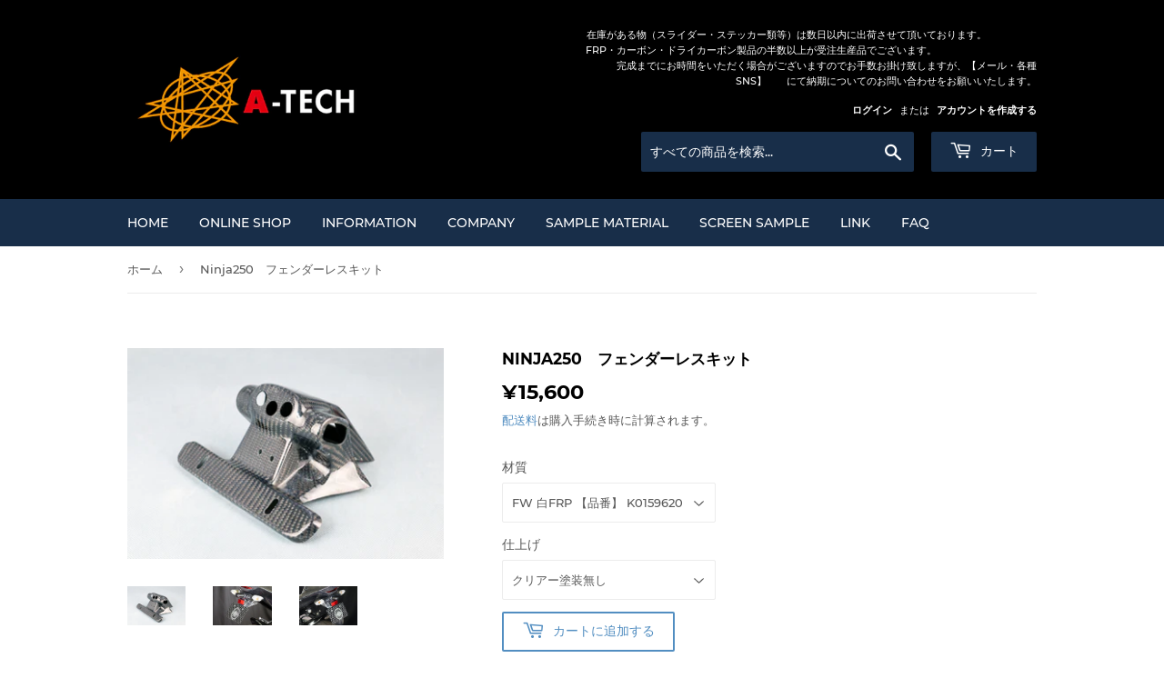

--- FILE ---
content_type: text/html; charset=utf-8
request_url: https://shop.a-tech.org/products/k0159620
body_size: 23994
content:
<!doctype html>
<html class="no-touch no-js">
<head>
  <script>(function(H){H.className=H.className.replace(/\bno-js\b/,'js')})(document.documentElement)</script>
  <!-- Basic page needs ================================================== -->
  <meta charset="utf-8">
  <meta http-equiv="X-UA-Compatible" content="IE=edge,chrome=1">

  
  <link rel="shortcut icon" href="//shop.a-tech.org/cdn/shop/files/apple-touch-icon_32x32.png?v=1614740790" type="image/png" />
  

  <!-- Title and description ================================================== -->
  <title>
  Ninja250　フェンダーレスキット &ndash; A-TECH Online Shop
  </title>

  
    <meta name="description" content="◆取説はコチラ◆ ウインカーとナンバー灯、リフレクターは純正を使用致します。 FRP・カーボン製品はクリアー塗装を行っておりません。 ※純正(単色)塗装済み製品はクリアー塗装済みです。 クリアー塗装仕上げをご希望の場合は【仕上げ】のクリアー塗装有りを ご選択頂きカートに追加して下さい。 純正(単色)塗装済みFRPをご希望の場合は、 カートページ内の【ストアへの特記事項欄】にて、 車両年式とカラー名称・ご希望の塗装色をご指定下さい。 可能でございましたら、カラーコードの記載もお願いします。 純正色のみのご対応となります。 【各材質や製品の分割ラインについてはSAMPLE MATERIALにてご確認下さい】 ※クリアー塗装追加済み・純正">
  

  <!-- Product meta ================================================== -->
  <!-- /snippets/social-meta-tags.liquid -->




<meta property="og:site_name" content="A-TECH Online Shop">
<meta property="og:url" content="https://shop.a-tech.org/products/k0159620">
<meta property="og:title" content="Ninja250　フェンダーレスキット">
<meta property="og:type" content="product">
<meta property="og:description" content="◆取説はコチラ◆ ウインカーとナンバー灯、リフレクターは純正を使用致します。 FRP・カーボン製品はクリアー塗装を行っておりません。 ※純正(単色)塗装済み製品はクリアー塗装済みです。 クリアー塗装仕上げをご希望の場合は【仕上げ】のクリアー塗装有りを ご選択頂きカートに追加して下さい。 純正(単色)塗装済みFRPをご希望の場合は、 カートページ内の【ストアへの特記事項欄】にて、 車両年式とカラー名称・ご希望の塗装色をご指定下さい。 可能でございましたら、カラーコードの記載もお願いします。 純正色のみのご対応となります。 【各材質や製品の分割ラインについてはSAMPLE MATERIALにてご確認下さい】 ※クリアー塗装追加済み・純正">

  <meta property="og:price:amount" content="15,600">
  <meta property="og:price:currency" content="JPY">

<meta property="og:image" content="http://shop.a-tech.org/cdn/shop/products/k0159620_1_1200x1200.jpg?v=1751696299"><meta property="og:image" content="http://shop.a-tech.org/cdn/shop/products/k0159620_fit01_1200x1200.jpg?v=1751696299"><meta property="og:image" content="http://shop.a-tech.org/cdn/shop/products/k0159620_fit02_1200x1200.jpg?v=1751696299">
<meta property="og:image:secure_url" content="https://shop.a-tech.org/cdn/shop/products/k0159620_1_1200x1200.jpg?v=1751696299"><meta property="og:image:secure_url" content="https://shop.a-tech.org/cdn/shop/products/k0159620_fit01_1200x1200.jpg?v=1751696299"><meta property="og:image:secure_url" content="https://shop.a-tech.org/cdn/shop/products/k0159620_fit02_1200x1200.jpg?v=1751696299">


  <meta name="twitter:site" content="@ATECH88R">

<meta name="twitter:card" content="summary_large_image">
<meta name="twitter:title" content="Ninja250　フェンダーレスキット">
<meta name="twitter:description" content="◆取説はコチラ◆ ウインカーとナンバー灯、リフレクターは純正を使用致します。 FRP・カーボン製品はクリアー塗装を行っておりません。 ※純正(単色)塗装済み製品はクリアー塗装済みです。 クリアー塗装仕上げをご希望の場合は【仕上げ】のクリアー塗装有りを ご選択頂きカートに追加して下さい。 純正(単色)塗装済みFRPをご希望の場合は、 カートページ内の【ストアへの特記事項欄】にて、 車両年式とカラー名称・ご希望の塗装色をご指定下さい。 可能でございましたら、カラーコードの記載もお願いします。 純正色のみのご対応となります。 【各材質や製品の分割ラインについてはSAMPLE MATERIALにてご確認下さい】 ※クリアー塗装追加済み・純正">


  <!-- Helpers ================================================== -->
  <link rel="canonical" href="https://shop.a-tech.org/products/k0159620">
  <meta name="viewport" content="width=device-width,initial-scale=1">

  <!-- CSS ================================================== -->
  <link href="//shop.a-tech.org/cdn/shop/t/2/assets/theme.scss.css?v=25822043423921765081747444761" rel="stylesheet" type="text/css" media="all" />

  <!-- Header hook for plugins ================================================== -->
  <script>window.performance && window.performance.mark && window.performance.mark('shopify.content_for_header.start');</script><meta name="google-site-verification" content="clGI7Gmo1yPfFt_JzbhEViVj1UhAvt-BEWKIEglD3mg">
<meta id="shopify-digital-wallet" name="shopify-digital-wallet" content="/25346801698/digital_wallets/dialog">
<meta name="shopify-checkout-api-token" content="9ffd3f2a2b0813e75a259f42fc876310">
<meta id="in-context-paypal-metadata" data-shop-id="25346801698" data-venmo-supported="false" data-environment="production" data-locale="ja_JP" data-paypal-v4="true" data-currency="JPY">
<link rel="alternate" type="application/json+oembed" href="https://shop.a-tech.org/products/k0159620.oembed">
<script async="async" src="/checkouts/internal/preloads.js?locale=ja-JP"></script>
<link rel="preconnect" href="https://shop.app" crossorigin="anonymous">
<script async="async" src="https://shop.app/checkouts/internal/preloads.js?locale=ja-JP&shop_id=25346801698" crossorigin="anonymous"></script>
<script id="apple-pay-shop-capabilities" type="application/json">{"shopId":25346801698,"countryCode":"JP","currencyCode":"JPY","merchantCapabilities":["supports3DS"],"merchantId":"gid:\/\/shopify\/Shop\/25346801698","merchantName":"A-TECH Online Shop","requiredBillingContactFields":["postalAddress","email","phone"],"requiredShippingContactFields":["postalAddress","email","phone"],"shippingType":"shipping","supportedNetworks":["visa","masterCard","amex","jcb","discover"],"total":{"type":"pending","label":"A-TECH Online Shop","amount":"1.00"},"shopifyPaymentsEnabled":true,"supportsSubscriptions":true}</script>
<script id="shopify-features" type="application/json">{"accessToken":"9ffd3f2a2b0813e75a259f42fc876310","betas":["rich-media-storefront-analytics"],"domain":"shop.a-tech.org","predictiveSearch":false,"shopId":25346801698,"locale":"ja"}</script>
<script>var Shopify = Shopify || {};
Shopify.shop = "a-tech-org-test.myshopify.com";
Shopify.locale = "ja";
Shopify.currency = {"active":"JPY","rate":"1.0"};
Shopify.country = "JP";
Shopify.theme = {"name":"Supply","id":74527965218,"schema_name":"Supply","schema_version":"8.3.0","theme_store_id":679,"role":"main"};
Shopify.theme.handle = "null";
Shopify.theme.style = {"id":null,"handle":null};
Shopify.cdnHost = "shop.a-tech.org/cdn";
Shopify.routes = Shopify.routes || {};
Shopify.routes.root = "/";</script>
<script type="module">!function(o){(o.Shopify=o.Shopify||{}).modules=!0}(window);</script>
<script>!function(o){function n(){var o=[];function n(){o.push(Array.prototype.slice.apply(arguments))}return n.q=o,n}var t=o.Shopify=o.Shopify||{};t.loadFeatures=n(),t.autoloadFeatures=n()}(window);</script>
<script>
  window.ShopifyPay = window.ShopifyPay || {};
  window.ShopifyPay.apiHost = "shop.app\/pay";
  window.ShopifyPay.redirectState = null;
</script>
<script id="shop-js-analytics" type="application/json">{"pageType":"product"}</script>
<script defer="defer" async type="module" src="//shop.a-tech.org/cdn/shopifycloud/shop-js/modules/v2/client.init-shop-cart-sync_0MstufBG.ja.esm.js"></script>
<script defer="defer" async type="module" src="//shop.a-tech.org/cdn/shopifycloud/shop-js/modules/v2/chunk.common_jll-23Z1.esm.js"></script>
<script defer="defer" async type="module" src="//shop.a-tech.org/cdn/shopifycloud/shop-js/modules/v2/chunk.modal_HXih6-AF.esm.js"></script>
<script type="module">
  await import("//shop.a-tech.org/cdn/shopifycloud/shop-js/modules/v2/client.init-shop-cart-sync_0MstufBG.ja.esm.js");
await import("//shop.a-tech.org/cdn/shopifycloud/shop-js/modules/v2/chunk.common_jll-23Z1.esm.js");
await import("//shop.a-tech.org/cdn/shopifycloud/shop-js/modules/v2/chunk.modal_HXih6-AF.esm.js");

  window.Shopify.SignInWithShop?.initShopCartSync?.({"fedCMEnabled":true,"windoidEnabled":true});

</script>
<script>
  window.Shopify = window.Shopify || {};
  if (!window.Shopify.featureAssets) window.Shopify.featureAssets = {};
  window.Shopify.featureAssets['shop-js'] = {"shop-cart-sync":["modules/v2/client.shop-cart-sync_DN7iwvRY.ja.esm.js","modules/v2/chunk.common_jll-23Z1.esm.js","modules/v2/chunk.modal_HXih6-AF.esm.js"],"init-fed-cm":["modules/v2/client.init-fed-cm_DmZOWWut.ja.esm.js","modules/v2/chunk.common_jll-23Z1.esm.js","modules/v2/chunk.modal_HXih6-AF.esm.js"],"shop-cash-offers":["modules/v2/client.shop-cash-offers_HFfvn_Gz.ja.esm.js","modules/v2/chunk.common_jll-23Z1.esm.js","modules/v2/chunk.modal_HXih6-AF.esm.js"],"shop-login-button":["modules/v2/client.shop-login-button_BVN3pvk0.ja.esm.js","modules/v2/chunk.common_jll-23Z1.esm.js","modules/v2/chunk.modal_HXih6-AF.esm.js"],"pay-button":["modules/v2/client.pay-button_CyS_4GVi.ja.esm.js","modules/v2/chunk.common_jll-23Z1.esm.js","modules/v2/chunk.modal_HXih6-AF.esm.js"],"shop-button":["modules/v2/client.shop-button_zh22db91.ja.esm.js","modules/v2/chunk.common_jll-23Z1.esm.js","modules/v2/chunk.modal_HXih6-AF.esm.js"],"avatar":["modules/v2/client.avatar_BTnouDA3.ja.esm.js"],"init-windoid":["modules/v2/client.init-windoid_BlVJIuJ5.ja.esm.js","modules/v2/chunk.common_jll-23Z1.esm.js","modules/v2/chunk.modal_HXih6-AF.esm.js"],"init-shop-for-new-customer-accounts":["modules/v2/client.init-shop-for-new-customer-accounts_BqzwtUK7.ja.esm.js","modules/v2/client.shop-login-button_BVN3pvk0.ja.esm.js","modules/v2/chunk.common_jll-23Z1.esm.js","modules/v2/chunk.modal_HXih6-AF.esm.js"],"init-shop-email-lookup-coordinator":["modules/v2/client.init-shop-email-lookup-coordinator_DKDv3hKi.ja.esm.js","modules/v2/chunk.common_jll-23Z1.esm.js","modules/v2/chunk.modal_HXih6-AF.esm.js"],"init-shop-cart-sync":["modules/v2/client.init-shop-cart-sync_0MstufBG.ja.esm.js","modules/v2/chunk.common_jll-23Z1.esm.js","modules/v2/chunk.modal_HXih6-AF.esm.js"],"shop-toast-manager":["modules/v2/client.shop-toast-manager_BkVvTGW3.ja.esm.js","modules/v2/chunk.common_jll-23Z1.esm.js","modules/v2/chunk.modal_HXih6-AF.esm.js"],"init-customer-accounts":["modules/v2/client.init-customer-accounts_CZbUHFPX.ja.esm.js","modules/v2/client.shop-login-button_BVN3pvk0.ja.esm.js","modules/v2/chunk.common_jll-23Z1.esm.js","modules/v2/chunk.modal_HXih6-AF.esm.js"],"init-customer-accounts-sign-up":["modules/v2/client.init-customer-accounts-sign-up_C0QA8nCd.ja.esm.js","modules/v2/client.shop-login-button_BVN3pvk0.ja.esm.js","modules/v2/chunk.common_jll-23Z1.esm.js","modules/v2/chunk.modal_HXih6-AF.esm.js"],"shop-follow-button":["modules/v2/client.shop-follow-button_CSkbpFfm.ja.esm.js","modules/v2/chunk.common_jll-23Z1.esm.js","modules/v2/chunk.modal_HXih6-AF.esm.js"],"checkout-modal":["modules/v2/client.checkout-modal_rYdHFJTE.ja.esm.js","modules/v2/chunk.common_jll-23Z1.esm.js","modules/v2/chunk.modal_HXih6-AF.esm.js"],"shop-login":["modules/v2/client.shop-login_DeXIozZF.ja.esm.js","modules/v2/chunk.common_jll-23Z1.esm.js","modules/v2/chunk.modal_HXih6-AF.esm.js"],"lead-capture":["modules/v2/client.lead-capture_DGEoeVgo.ja.esm.js","modules/v2/chunk.common_jll-23Z1.esm.js","modules/v2/chunk.modal_HXih6-AF.esm.js"],"payment-terms":["modules/v2/client.payment-terms_BXPcfuME.ja.esm.js","modules/v2/chunk.common_jll-23Z1.esm.js","modules/v2/chunk.modal_HXih6-AF.esm.js"]};
</script>
<script id="__st">var __st={"a":25346801698,"offset":32400,"reqid":"c0482837-bd6a-43ac-906c-8daab9c8f3b0-1769326004","pageurl":"shop.a-tech.org\/products\/k0159620","u":"3c7ba9cbe8c5","p":"product","rtyp":"product","rid":4388064493602};</script>
<script>window.ShopifyPaypalV4VisibilityTracking = true;</script>
<script id="captcha-bootstrap">!function(){'use strict';const t='contact',e='account',n='new_comment',o=[[t,t],['blogs',n],['comments',n],[t,'customer']],c=[[e,'customer_login'],[e,'guest_login'],[e,'recover_customer_password'],[e,'create_customer']],r=t=>t.map((([t,e])=>`form[action*='/${t}']:not([data-nocaptcha='true']) input[name='form_type'][value='${e}']`)).join(','),a=t=>()=>t?[...document.querySelectorAll(t)].map((t=>t.form)):[];function s(){const t=[...o],e=r(t);return a(e)}const i='password',u='form_key',d=['recaptcha-v3-token','g-recaptcha-response','h-captcha-response',i],f=()=>{try{return window.sessionStorage}catch{return}},m='__shopify_v',_=t=>t.elements[u];function p(t,e,n=!1){try{const o=window.sessionStorage,c=JSON.parse(o.getItem(e)),{data:r}=function(t){const{data:e,action:n}=t;return t[m]||n?{data:e,action:n}:{data:t,action:n}}(c);for(const[e,n]of Object.entries(r))t.elements[e]&&(t.elements[e].value=n);n&&o.removeItem(e)}catch(o){console.error('form repopulation failed',{error:o})}}const l='form_type',E='cptcha';function T(t){t.dataset[E]=!0}const w=window,h=w.document,L='Shopify',v='ce_forms',y='captcha';let A=!1;((t,e)=>{const n=(g='f06e6c50-85a8-45c8-87d0-21a2b65856fe',I='https://cdn.shopify.com/shopifycloud/storefront-forms-hcaptcha/ce_storefront_forms_captcha_hcaptcha.v1.5.2.iife.js',D={infoText:'hCaptchaによる保護',privacyText:'プライバシー',termsText:'利用規約'},(t,e,n)=>{const o=w[L][v],c=o.bindForm;if(c)return c(t,g,e,D).then(n);var r;o.q.push([[t,g,e,D],n]),r=I,A||(h.body.append(Object.assign(h.createElement('script'),{id:'captcha-provider',async:!0,src:r})),A=!0)});var g,I,D;w[L]=w[L]||{},w[L][v]=w[L][v]||{},w[L][v].q=[],w[L][y]=w[L][y]||{},w[L][y].protect=function(t,e){n(t,void 0,e),T(t)},Object.freeze(w[L][y]),function(t,e,n,w,h,L){const[v,y,A,g]=function(t,e,n){const i=e?o:[],u=t?c:[],d=[...i,...u],f=r(d),m=r(i),_=r(d.filter((([t,e])=>n.includes(e))));return[a(f),a(m),a(_),s()]}(w,h,L),I=t=>{const e=t.target;return e instanceof HTMLFormElement?e:e&&e.form},D=t=>v().includes(t);t.addEventListener('submit',(t=>{const e=I(t);if(!e)return;const n=D(e)&&!e.dataset.hcaptchaBound&&!e.dataset.recaptchaBound,o=_(e),c=g().includes(e)&&(!o||!o.value);(n||c)&&t.preventDefault(),c&&!n&&(function(t){try{if(!f())return;!function(t){const e=f();if(!e)return;const n=_(t);if(!n)return;const o=n.value;o&&e.removeItem(o)}(t);const e=Array.from(Array(32),(()=>Math.random().toString(36)[2])).join('');!function(t,e){_(t)||t.append(Object.assign(document.createElement('input'),{type:'hidden',name:u})),t.elements[u].value=e}(t,e),function(t,e){const n=f();if(!n)return;const o=[...t.querySelectorAll(`input[type='${i}']`)].map((({name:t})=>t)),c=[...d,...o],r={};for(const[a,s]of new FormData(t).entries())c.includes(a)||(r[a]=s);n.setItem(e,JSON.stringify({[m]:1,action:t.action,data:r}))}(t,e)}catch(e){console.error('failed to persist form',e)}}(e),e.submit())}));const S=(t,e)=>{t&&!t.dataset[E]&&(n(t,e.some((e=>e===t))),T(t))};for(const o of['focusin','change'])t.addEventListener(o,(t=>{const e=I(t);D(e)&&S(e,y())}));const B=e.get('form_key'),M=e.get(l),P=B&&M;t.addEventListener('DOMContentLoaded',(()=>{const t=y();if(P)for(const e of t)e.elements[l].value===M&&p(e,B);[...new Set([...A(),...v().filter((t=>'true'===t.dataset.shopifyCaptcha))])].forEach((e=>S(e,t)))}))}(h,new URLSearchParams(w.location.search),n,t,e,['guest_login'])})(!0,!0)}();</script>
<script integrity="sha256-4kQ18oKyAcykRKYeNunJcIwy7WH5gtpwJnB7kiuLZ1E=" data-source-attribution="shopify.loadfeatures" defer="defer" src="//shop.a-tech.org/cdn/shopifycloud/storefront/assets/storefront/load_feature-a0a9edcb.js" crossorigin="anonymous"></script>
<script crossorigin="anonymous" defer="defer" src="//shop.a-tech.org/cdn/shopifycloud/storefront/assets/shopify_pay/storefront-65b4c6d7.js?v=20250812"></script>
<script data-source-attribution="shopify.dynamic_checkout.dynamic.init">var Shopify=Shopify||{};Shopify.PaymentButton=Shopify.PaymentButton||{isStorefrontPortableWallets:!0,init:function(){window.Shopify.PaymentButton.init=function(){};var t=document.createElement("script");t.src="https://shop.a-tech.org/cdn/shopifycloud/portable-wallets/latest/portable-wallets.ja.js",t.type="module",document.head.appendChild(t)}};
</script>
<script data-source-attribution="shopify.dynamic_checkout.buyer_consent">
  function portableWalletsHideBuyerConsent(e){var t=document.getElementById("shopify-buyer-consent"),n=document.getElementById("shopify-subscription-policy-button");t&&n&&(t.classList.add("hidden"),t.setAttribute("aria-hidden","true"),n.removeEventListener("click",e))}function portableWalletsShowBuyerConsent(e){var t=document.getElementById("shopify-buyer-consent"),n=document.getElementById("shopify-subscription-policy-button");t&&n&&(t.classList.remove("hidden"),t.removeAttribute("aria-hidden"),n.addEventListener("click",e))}window.Shopify?.PaymentButton&&(window.Shopify.PaymentButton.hideBuyerConsent=portableWalletsHideBuyerConsent,window.Shopify.PaymentButton.showBuyerConsent=portableWalletsShowBuyerConsent);
</script>
<script>
  function portableWalletsCleanup(e){e&&e.src&&console.error("Failed to load portable wallets script "+e.src);var t=document.querySelectorAll("shopify-accelerated-checkout .shopify-payment-button__skeleton, shopify-accelerated-checkout-cart .wallet-cart-button__skeleton"),e=document.getElementById("shopify-buyer-consent");for(let e=0;e<t.length;e++)t[e].remove();e&&e.remove()}function portableWalletsNotLoadedAsModule(e){e instanceof ErrorEvent&&"string"==typeof e.message&&e.message.includes("import.meta")&&"string"==typeof e.filename&&e.filename.includes("portable-wallets")&&(window.removeEventListener("error",portableWalletsNotLoadedAsModule),window.Shopify.PaymentButton.failedToLoad=e,"loading"===document.readyState?document.addEventListener("DOMContentLoaded",window.Shopify.PaymentButton.init):window.Shopify.PaymentButton.init())}window.addEventListener("error",portableWalletsNotLoadedAsModule);
</script>

<script type="module" src="https://shop.a-tech.org/cdn/shopifycloud/portable-wallets/latest/portable-wallets.ja.js" onError="portableWalletsCleanup(this)" crossorigin="anonymous"></script>
<script nomodule>
  document.addEventListener("DOMContentLoaded", portableWalletsCleanup);
</script>

<script id='scb4127' type='text/javascript' async='' src='https://shop.a-tech.org/cdn/shopifycloud/privacy-banner/storefront-banner.js'></script><link id="shopify-accelerated-checkout-styles" rel="stylesheet" media="screen" href="https://shop.a-tech.org/cdn/shopifycloud/portable-wallets/latest/accelerated-checkout-backwards-compat.css" crossorigin="anonymous">
<style id="shopify-accelerated-checkout-cart">
        #shopify-buyer-consent {
  margin-top: 1em;
  display: inline-block;
  width: 100%;
}

#shopify-buyer-consent.hidden {
  display: none;
}

#shopify-subscription-policy-button {
  background: none;
  border: none;
  padding: 0;
  text-decoration: underline;
  font-size: inherit;
  cursor: pointer;
}

#shopify-subscription-policy-button::before {
  box-shadow: none;
}

      </style>

<script>window.performance && window.performance.mark && window.performance.mark('shopify.content_for_header.end');</script>

  
  

  <script src="//shop.a-tech.org/cdn/shop/t/2/assets/jquery-2.2.3.min.js?v=58211863146907186831562565600" type="text/javascript"></script>

  <script src="//shop.a-tech.org/cdn/shop/t/2/assets/lazysizes.min.js?v=8147953233334221341562565600" async="async"></script>
  <script src="//shop.a-tech.org/cdn/shop/t/2/assets/vendor.js?v=106177282645720727331562565601" defer="defer"></script>
  <script src="//shop.a-tech.org/cdn/shop/t/2/assets/theme.js?v=100052720825068222821564744918" defer="defer"></script>


<link href="https://monorail-edge.shopifysvc.com" rel="dns-prefetch">
<script>(function(){if ("sendBeacon" in navigator && "performance" in window) {try {var session_token_from_headers = performance.getEntriesByType('navigation')[0].serverTiming.find(x => x.name == '_s').description;} catch {var session_token_from_headers = undefined;}var session_cookie_matches = document.cookie.match(/_shopify_s=([^;]*)/);var session_token_from_cookie = session_cookie_matches && session_cookie_matches.length === 2 ? session_cookie_matches[1] : "";var session_token = session_token_from_headers || session_token_from_cookie || "";function handle_abandonment_event(e) {var entries = performance.getEntries().filter(function(entry) {return /monorail-edge.shopifysvc.com/.test(entry.name);});if (!window.abandonment_tracked && entries.length === 0) {window.abandonment_tracked = true;var currentMs = Date.now();var navigation_start = performance.timing.navigationStart;var payload = {shop_id: 25346801698,url: window.location.href,navigation_start,duration: currentMs - navigation_start,session_token,page_type: "product"};window.navigator.sendBeacon("https://monorail-edge.shopifysvc.com/v1/produce", JSON.stringify({schema_id: "online_store_buyer_site_abandonment/1.1",payload: payload,metadata: {event_created_at_ms: currentMs,event_sent_at_ms: currentMs}}));}}window.addEventListener('pagehide', handle_abandonment_event);}}());</script>
<script id="web-pixels-manager-setup">(function e(e,d,r,n,o){if(void 0===o&&(o={}),!Boolean(null===(a=null===(i=window.Shopify)||void 0===i?void 0:i.analytics)||void 0===a?void 0:a.replayQueue)){var i,a;window.Shopify=window.Shopify||{};var t=window.Shopify;t.analytics=t.analytics||{};var s=t.analytics;s.replayQueue=[],s.publish=function(e,d,r){return s.replayQueue.push([e,d,r]),!0};try{self.performance.mark("wpm:start")}catch(e){}var l=function(){var e={modern:/Edge?\/(1{2}[4-9]|1[2-9]\d|[2-9]\d{2}|\d{4,})\.\d+(\.\d+|)|Firefox\/(1{2}[4-9]|1[2-9]\d|[2-9]\d{2}|\d{4,})\.\d+(\.\d+|)|Chrom(ium|e)\/(9{2}|\d{3,})\.\d+(\.\d+|)|(Maci|X1{2}).+ Version\/(15\.\d+|(1[6-9]|[2-9]\d|\d{3,})\.\d+)([,.]\d+|)( \(\w+\)|)( Mobile\/\w+|) Safari\/|Chrome.+OPR\/(9{2}|\d{3,})\.\d+\.\d+|(CPU[ +]OS|iPhone[ +]OS|CPU[ +]iPhone|CPU IPhone OS|CPU iPad OS)[ +]+(15[._]\d+|(1[6-9]|[2-9]\d|\d{3,})[._]\d+)([._]\d+|)|Android:?[ /-](13[3-9]|1[4-9]\d|[2-9]\d{2}|\d{4,})(\.\d+|)(\.\d+|)|Android.+Firefox\/(13[5-9]|1[4-9]\d|[2-9]\d{2}|\d{4,})\.\d+(\.\d+|)|Android.+Chrom(ium|e)\/(13[3-9]|1[4-9]\d|[2-9]\d{2}|\d{4,})\.\d+(\.\d+|)|SamsungBrowser\/([2-9]\d|\d{3,})\.\d+/,legacy:/Edge?\/(1[6-9]|[2-9]\d|\d{3,})\.\d+(\.\d+|)|Firefox\/(5[4-9]|[6-9]\d|\d{3,})\.\d+(\.\d+|)|Chrom(ium|e)\/(5[1-9]|[6-9]\d|\d{3,})\.\d+(\.\d+|)([\d.]+$|.*Safari\/(?![\d.]+ Edge\/[\d.]+$))|(Maci|X1{2}).+ Version\/(10\.\d+|(1[1-9]|[2-9]\d|\d{3,})\.\d+)([,.]\d+|)( \(\w+\)|)( Mobile\/\w+|) Safari\/|Chrome.+OPR\/(3[89]|[4-9]\d|\d{3,})\.\d+\.\d+|(CPU[ +]OS|iPhone[ +]OS|CPU[ +]iPhone|CPU IPhone OS|CPU iPad OS)[ +]+(10[._]\d+|(1[1-9]|[2-9]\d|\d{3,})[._]\d+)([._]\d+|)|Android:?[ /-](13[3-9]|1[4-9]\d|[2-9]\d{2}|\d{4,})(\.\d+|)(\.\d+|)|Mobile Safari.+OPR\/([89]\d|\d{3,})\.\d+\.\d+|Android.+Firefox\/(13[5-9]|1[4-9]\d|[2-9]\d{2}|\d{4,})\.\d+(\.\d+|)|Android.+Chrom(ium|e)\/(13[3-9]|1[4-9]\d|[2-9]\d{2}|\d{4,})\.\d+(\.\d+|)|Android.+(UC? ?Browser|UCWEB|U3)[ /]?(15\.([5-9]|\d{2,})|(1[6-9]|[2-9]\d|\d{3,})\.\d+)\.\d+|SamsungBrowser\/(5\.\d+|([6-9]|\d{2,})\.\d+)|Android.+MQ{2}Browser\/(14(\.(9|\d{2,})|)|(1[5-9]|[2-9]\d|\d{3,})(\.\d+|))(\.\d+|)|K[Aa][Ii]OS\/(3\.\d+|([4-9]|\d{2,})\.\d+)(\.\d+|)/},d=e.modern,r=e.legacy,n=navigator.userAgent;return n.match(d)?"modern":n.match(r)?"legacy":"unknown"}(),u="modern"===l?"modern":"legacy",c=(null!=n?n:{modern:"",legacy:""})[u],f=function(e){return[e.baseUrl,"/wpm","/b",e.hashVersion,"modern"===e.buildTarget?"m":"l",".js"].join("")}({baseUrl:d,hashVersion:r,buildTarget:u}),m=function(e){var d=e.version,r=e.bundleTarget,n=e.surface,o=e.pageUrl,i=e.monorailEndpoint;return{emit:function(e){var a=e.status,t=e.errorMsg,s=(new Date).getTime(),l=JSON.stringify({metadata:{event_sent_at_ms:s},events:[{schema_id:"web_pixels_manager_load/3.1",payload:{version:d,bundle_target:r,page_url:o,status:a,surface:n,error_msg:t},metadata:{event_created_at_ms:s}}]});if(!i)return console&&console.warn&&console.warn("[Web Pixels Manager] No Monorail endpoint provided, skipping logging."),!1;try{return self.navigator.sendBeacon.bind(self.navigator)(i,l)}catch(e){}var u=new XMLHttpRequest;try{return u.open("POST",i,!0),u.setRequestHeader("Content-Type","text/plain"),u.send(l),!0}catch(e){return console&&console.warn&&console.warn("[Web Pixels Manager] Got an unhandled error while logging to Monorail."),!1}}}}({version:r,bundleTarget:l,surface:e.surface,pageUrl:self.location.href,monorailEndpoint:e.monorailEndpoint});try{o.browserTarget=l,function(e){var d=e.src,r=e.async,n=void 0===r||r,o=e.onload,i=e.onerror,a=e.sri,t=e.scriptDataAttributes,s=void 0===t?{}:t,l=document.createElement("script"),u=document.querySelector("head"),c=document.querySelector("body");if(l.async=n,l.src=d,a&&(l.integrity=a,l.crossOrigin="anonymous"),s)for(var f in s)if(Object.prototype.hasOwnProperty.call(s,f))try{l.dataset[f]=s[f]}catch(e){}if(o&&l.addEventListener("load",o),i&&l.addEventListener("error",i),u)u.appendChild(l);else{if(!c)throw new Error("Did not find a head or body element to append the script");c.appendChild(l)}}({src:f,async:!0,onload:function(){if(!function(){var e,d;return Boolean(null===(d=null===(e=window.Shopify)||void 0===e?void 0:e.analytics)||void 0===d?void 0:d.initialized)}()){var d=window.webPixelsManager.init(e)||void 0;if(d){var r=window.Shopify.analytics;r.replayQueue.forEach((function(e){var r=e[0],n=e[1],o=e[2];d.publishCustomEvent(r,n,o)})),r.replayQueue=[],r.publish=d.publishCustomEvent,r.visitor=d.visitor,r.initialized=!0}}},onerror:function(){return m.emit({status:"failed",errorMsg:"".concat(f," has failed to load")})},sri:function(e){var d=/^sha384-[A-Za-z0-9+/=]+$/;return"string"==typeof e&&d.test(e)}(c)?c:"",scriptDataAttributes:o}),m.emit({status:"loading"})}catch(e){m.emit({status:"failed",errorMsg:(null==e?void 0:e.message)||"Unknown error"})}}})({shopId: 25346801698,storefrontBaseUrl: "https://shop.a-tech.org",extensionsBaseUrl: "https://extensions.shopifycdn.com/cdn/shopifycloud/web-pixels-manager",monorailEndpoint: "https://monorail-edge.shopifysvc.com/unstable/produce_batch",surface: "storefront-renderer",enabledBetaFlags: ["2dca8a86"],webPixelsConfigList: [{"id":"475332642","configuration":"{\"config\":\"{\\\"pixel_id\\\":\\\"GT-NFDL8QW\\\",\\\"target_country\\\":\\\"JP\\\",\\\"gtag_events\\\":[{\\\"type\\\":\\\"purchase\\\",\\\"action_label\\\":\\\"MC-WH1VCJ1TLW\\\"},{\\\"type\\\":\\\"page_view\\\",\\\"action_label\\\":\\\"MC-WH1VCJ1TLW\\\"},{\\\"type\\\":\\\"view_item\\\",\\\"action_label\\\":\\\"MC-WH1VCJ1TLW\\\"}],\\\"enable_monitoring_mode\\\":false}\"}","eventPayloadVersion":"v1","runtimeContext":"OPEN","scriptVersion":"b2a88bafab3e21179ed38636efcd8a93","type":"APP","apiClientId":1780363,"privacyPurposes":[],"dataSharingAdjustments":{"protectedCustomerApprovalScopes":["read_customer_address","read_customer_email","read_customer_name","read_customer_personal_data","read_customer_phone"]}},{"id":"140476450","configuration":"{\"pixel_id\":\"331775011360837\",\"pixel_type\":\"facebook_pixel\",\"metaapp_system_user_token\":\"-\"}","eventPayloadVersion":"v1","runtimeContext":"OPEN","scriptVersion":"ca16bc87fe92b6042fbaa3acc2fbdaa6","type":"APP","apiClientId":2329312,"privacyPurposes":["ANALYTICS","MARKETING","SALE_OF_DATA"],"dataSharingAdjustments":{"protectedCustomerApprovalScopes":["read_customer_address","read_customer_email","read_customer_name","read_customer_personal_data","read_customer_phone"]}},{"id":"shopify-app-pixel","configuration":"{}","eventPayloadVersion":"v1","runtimeContext":"STRICT","scriptVersion":"0450","apiClientId":"shopify-pixel","type":"APP","privacyPurposes":["ANALYTICS","MARKETING"]},{"id":"shopify-custom-pixel","eventPayloadVersion":"v1","runtimeContext":"LAX","scriptVersion":"0450","apiClientId":"shopify-pixel","type":"CUSTOM","privacyPurposes":["ANALYTICS","MARKETING"]}],isMerchantRequest: false,initData: {"shop":{"name":"A-TECH Online Shop","paymentSettings":{"currencyCode":"JPY"},"myshopifyDomain":"a-tech-org-test.myshopify.com","countryCode":"JP","storefrontUrl":"https:\/\/shop.a-tech.org"},"customer":null,"cart":null,"checkout":null,"productVariants":[{"price":{"amount":15600.0,"currencyCode":"JPY"},"product":{"title":"Ninja250　フェンダーレスキット","vendor":"Kawasaki","id":"4388064493602","untranslatedTitle":"Ninja250　フェンダーレスキット","url":"\/products\/k0159620","type":"Ninja250 (2018-)"},"id":"31379679772706","image":{"src":"\/\/shop.a-tech.org\/cdn\/shop\/products\/k0159620_1.jpg?v=1751696299"},"sku":"4524446108305","title":"FW 白FRP 【品番】 K0159620 \/ クリアー塗装無し","untranslatedTitle":"FW 白FRP 【品番】 K0159620 \/ クリアー塗装無し"},{"price":{"amount":20400.0,"currencyCode":"JPY"},"product":{"title":"Ninja250　フェンダーレスキット","vendor":"Kawasaki","id":"4388064493602","untranslatedTitle":"Ninja250　フェンダーレスキット","url":"\/products\/k0159620","type":"Ninja250 (2018-)"},"id":"31379679805474","image":{"src":"\/\/shop.a-tech.org\/cdn\/shop\/products\/k0159620_1.jpg?v=1751696299"},"sku":"4524446108305","title":"FW 白FRP 【品番】 K0159620 \/ クリアー塗装有り【品番】 + K0159620-CP","untranslatedTitle":"FW 白FRP 【品番】 K0159620 \/ クリアー塗装有り【品番】 + K0159620-CP"},{"price":{"amount":15600.0,"currencyCode":"JPY"},"product":{"title":"Ninja250　フェンダーレスキット","vendor":"Kawasaki","id":"4388064493602","untranslatedTitle":"Ninja250　フェンダーレスキット","url":"\/products\/k0159620","type":"Ninja250 (2018-)"},"id":"31379679838242","image":{"src":"\/\/shop.a-tech.org\/cdn\/shop\/products\/k0159620_1.jpg?v=1751696299"},"sku":"4524446108312","title":"FB 黒FRP 【品番】 K0159621 \/ クリアー塗装無し","untranslatedTitle":"FB 黒FRP 【品番】 K0159621 \/ クリアー塗装無し"},{"price":{"amount":20400.0,"currencyCode":"JPY"},"product":{"title":"Ninja250　フェンダーレスキット","vendor":"Kawasaki","id":"4388064493602","untranslatedTitle":"Ninja250　フェンダーレスキット","url":"\/products\/k0159620","type":"Ninja250 (2018-)"},"id":"31379679871010","image":{"src":"\/\/shop.a-tech.org\/cdn\/shop\/products\/k0159620_1.jpg?v=1751696299"},"sku":"4524446108312","title":"FB 黒FRP 【品番】 K0159621 \/ クリアー塗装有り【品番】 + K0159620-CP","untranslatedTitle":"FB 黒FRP 【品番】 K0159621 \/ クリアー塗装有り【品番】 + K0159620-CP"},{"price":{"amount":24000.0,"currencyCode":"JPY"},"product":{"title":"Ninja250　フェンダーレスキット","vendor":"Kawasaki","id":"4388064493602","untranslatedTitle":"Ninja250　フェンダーレスキット","url":"\/products\/k0159620","type":"Ninja250 (2018-)"},"id":"43943317045282","image":{"src":"\/\/shop.a-tech.org\/cdn\/shop\/products\/k0159620_1.jpg?v=1751696299"},"sku":"4524446108329","title":"PT 純正(単色)塗装済みFRP 【品番】 K0159621-PT \/ クリアー塗装無し","untranslatedTitle":"PT 純正(単色)塗装済みFRP 【品番】 K0159621-PT \/ クリアー塗装無し"},{"price":{"amount":24000.0,"currencyCode":"JPY"},"product":{"title":"Ninja250　フェンダーレスキット","vendor":"Kawasaki","id":"4388064493602","untranslatedTitle":"Ninja250　フェンダーレスキット","url":"\/products\/k0159620","type":"Ninja250 (2018-)"},"id":"43943317078050","image":{"src":"\/\/shop.a-tech.org\/cdn\/shop\/products\/k0159620_1.jpg?v=1751696299"},"sku":"4524446108329","title":"PT 純正(単色)塗装済みFRP 【品番】 K0159621-PT \/ クリアー塗装有り【品番】 + K0159620-CP","untranslatedTitle":"PT 純正(単色)塗装済みFRP 【品番】 K0159621-PT \/ クリアー塗装有り【品番】 + K0159620-CP"},{"price":{"amount":21600.0,"currencyCode":"JPY"},"product":{"title":"Ninja250　フェンダーレスキット","vendor":"Kawasaki","id":"4388064493602","untranslatedTitle":"Ninja250　フェンダーレスキット","url":"\/products\/k0159620","type":"Ninja250 (2018-)"},"id":"31379679969314","image":{"src":"\/\/shop.a-tech.org\/cdn\/shop\/products\/k0159620_1.jpg?v=1751696299"},"sku":"4524446108336","title":"C 平織カーボン 【品番】 K0159622 \/ クリアー塗装無し","untranslatedTitle":"C 平織カーボン 【品番】 K0159622 \/ クリアー塗装無し"},{"price":{"amount":26400.0,"currencyCode":"JPY"},"product":{"title":"Ninja250　フェンダーレスキット","vendor":"Kawasaki","id":"4388064493602","untranslatedTitle":"Ninja250　フェンダーレスキット","url":"\/products\/k0159620","type":"Ninja250 (2018-)"},"id":"31379680002082","image":{"src":"\/\/shop.a-tech.org\/cdn\/shop\/products\/k0159620_1.jpg?v=1751696299"},"sku":"4524446108336","title":"C 平織カーボン 【品番】 K0159622 \/ クリアー塗装有り【品番】 + K0159620-CP","untranslatedTitle":"C 平織カーボン 【品番】 K0159622 \/ クリアー塗装有り【品番】 + K0159620-CP"},{"price":{"amount":24000.0,"currencyCode":"JPY"},"product":{"title":"Ninja250　フェンダーレスキット","vendor":"Kawasaki","id":"4388064493602","untranslatedTitle":"Ninja250　フェンダーレスキット","url":"\/products\/k0159620","type":"Ninja250 (2018-)"},"id":"31379680034850","image":{"src":"\/\/shop.a-tech.org\/cdn\/shop\/products\/k0159620_1.jpg?v=1751696299"},"sku":"4524446108343","title":"CK カーボンケブラー 【品番】 K0159623 \/ クリアー塗装無し","untranslatedTitle":"CK カーボンケブラー 【品番】 K0159623 \/ クリアー塗装無し"},{"price":{"amount":28800.0,"currencyCode":"JPY"},"product":{"title":"Ninja250　フェンダーレスキット","vendor":"Kawasaki","id":"4388064493602","untranslatedTitle":"Ninja250　フェンダーレスキット","url":"\/products\/k0159620","type":"Ninja250 (2018-)"},"id":"31379680067618","image":{"src":"\/\/shop.a-tech.org\/cdn\/shop\/products\/k0159620_1.jpg?v=1751696299"},"sku":"4524446108343","title":"CK カーボンケブラー 【品番】 K0159623 \/ クリアー塗装有り【品番】 + K0159620-CP","untranslatedTitle":"CK カーボンケブラー 【品番】 K0159623 \/ クリアー塗装有り【品番】 + K0159620-CP"},{"price":{"amount":24000.0,"currencyCode":"JPY"},"product":{"title":"Ninja250　フェンダーレスキット","vendor":"Kawasaki","id":"4388064493602","untranslatedTitle":"Ninja250　フェンダーレスキット","url":"\/products\/k0159620","type":"Ninja250 (2018-)"},"id":"31379680100386","image":{"src":"\/\/shop.a-tech.org\/cdn\/shop\/products\/k0159620_1.jpg?v=1751696299"},"sku":"4524446108350","title":"TC 綾織カーボン 【品番】 K0159624 \/ クリアー塗装無し","untranslatedTitle":"TC 綾織カーボン 【品番】 K0159624 \/ クリアー塗装無し"},{"price":{"amount":28800.0,"currencyCode":"JPY"},"product":{"title":"Ninja250　フェンダーレスキット","vendor":"Kawasaki","id":"4388064493602","untranslatedTitle":"Ninja250　フェンダーレスキット","url":"\/products\/k0159620","type":"Ninja250 (2018-)"},"id":"31379680133154","image":{"src":"\/\/shop.a-tech.org\/cdn\/shop\/products\/k0159620_1.jpg?v=1751696299"},"sku":"4524446108350","title":"TC 綾織カーボン 【品番】 K0159624 \/ クリアー塗装有り【品番】 + K0159620-CP","untranslatedTitle":"TC 綾織カーボン 【品番】 K0159624 \/ クリアー塗装有り【品番】 + K0159620-CP"}],"purchasingCompany":null},},"https://shop.a-tech.org/cdn","fcfee988w5aeb613cpc8e4bc33m6693e112",{"modern":"","legacy":""},{"shopId":"25346801698","storefrontBaseUrl":"https:\/\/shop.a-tech.org","extensionBaseUrl":"https:\/\/extensions.shopifycdn.com\/cdn\/shopifycloud\/web-pixels-manager","surface":"storefront-renderer","enabledBetaFlags":"[\"2dca8a86\"]","isMerchantRequest":"false","hashVersion":"fcfee988w5aeb613cpc8e4bc33m6693e112","publish":"custom","events":"[[\"page_viewed\",{}],[\"product_viewed\",{\"productVariant\":{\"price\":{\"amount\":15600.0,\"currencyCode\":\"JPY\"},\"product\":{\"title\":\"Ninja250　フェンダーレスキット\",\"vendor\":\"Kawasaki\",\"id\":\"4388064493602\",\"untranslatedTitle\":\"Ninja250　フェンダーレスキット\",\"url\":\"\/products\/k0159620\",\"type\":\"Ninja250 (2018-)\"},\"id\":\"31379679772706\",\"image\":{\"src\":\"\/\/shop.a-tech.org\/cdn\/shop\/products\/k0159620_1.jpg?v=1751696299\"},\"sku\":\"4524446108305\",\"title\":\"FW 白FRP 【品番】 K0159620 \/ クリアー塗装無し\",\"untranslatedTitle\":\"FW 白FRP 【品番】 K0159620 \/ クリアー塗装無し\"}}]]"});</script><script>
  window.ShopifyAnalytics = window.ShopifyAnalytics || {};
  window.ShopifyAnalytics.meta = window.ShopifyAnalytics.meta || {};
  window.ShopifyAnalytics.meta.currency = 'JPY';
  var meta = {"product":{"id":4388064493602,"gid":"gid:\/\/shopify\/Product\/4388064493602","vendor":"Kawasaki","type":"Ninja250 (2018-)","handle":"k0159620","variants":[{"id":31379679772706,"price":1560000,"name":"Ninja250　フェンダーレスキット - FW 白FRP 【品番】 K0159620 \/ クリアー塗装無し","public_title":"FW 白FRP 【品番】 K0159620 \/ クリアー塗装無し","sku":"4524446108305"},{"id":31379679805474,"price":2040000,"name":"Ninja250　フェンダーレスキット - FW 白FRP 【品番】 K0159620 \/ クリアー塗装有り【品番】 + K0159620-CP","public_title":"FW 白FRP 【品番】 K0159620 \/ クリアー塗装有り【品番】 + K0159620-CP","sku":"4524446108305"},{"id":31379679838242,"price":1560000,"name":"Ninja250　フェンダーレスキット - FB 黒FRP 【品番】 K0159621 \/ クリアー塗装無し","public_title":"FB 黒FRP 【品番】 K0159621 \/ クリアー塗装無し","sku":"4524446108312"},{"id":31379679871010,"price":2040000,"name":"Ninja250　フェンダーレスキット - FB 黒FRP 【品番】 K0159621 \/ クリアー塗装有り【品番】 + K0159620-CP","public_title":"FB 黒FRP 【品番】 K0159621 \/ クリアー塗装有り【品番】 + K0159620-CP","sku":"4524446108312"},{"id":43943317045282,"price":2400000,"name":"Ninja250　フェンダーレスキット - PT 純正(単色)塗装済みFRP 【品番】 K0159621-PT \/ クリアー塗装無し","public_title":"PT 純正(単色)塗装済みFRP 【品番】 K0159621-PT \/ クリアー塗装無し","sku":"4524446108329"},{"id":43943317078050,"price":2400000,"name":"Ninja250　フェンダーレスキット - PT 純正(単色)塗装済みFRP 【品番】 K0159621-PT \/ クリアー塗装有り【品番】 + K0159620-CP","public_title":"PT 純正(単色)塗装済みFRP 【品番】 K0159621-PT \/ クリアー塗装有り【品番】 + K0159620-CP","sku":"4524446108329"},{"id":31379679969314,"price":2160000,"name":"Ninja250　フェンダーレスキット - C 平織カーボン 【品番】 K0159622 \/ クリアー塗装無し","public_title":"C 平織カーボン 【品番】 K0159622 \/ クリアー塗装無し","sku":"4524446108336"},{"id":31379680002082,"price":2640000,"name":"Ninja250　フェンダーレスキット - C 平織カーボン 【品番】 K0159622 \/ クリアー塗装有り【品番】 + K0159620-CP","public_title":"C 平織カーボン 【品番】 K0159622 \/ クリアー塗装有り【品番】 + K0159620-CP","sku":"4524446108336"},{"id":31379680034850,"price":2400000,"name":"Ninja250　フェンダーレスキット - CK カーボンケブラー 【品番】 K0159623 \/ クリアー塗装無し","public_title":"CK カーボンケブラー 【品番】 K0159623 \/ クリアー塗装無し","sku":"4524446108343"},{"id":31379680067618,"price":2880000,"name":"Ninja250　フェンダーレスキット - CK カーボンケブラー 【品番】 K0159623 \/ クリアー塗装有り【品番】 + K0159620-CP","public_title":"CK カーボンケブラー 【品番】 K0159623 \/ クリアー塗装有り【品番】 + K0159620-CP","sku":"4524446108343"},{"id":31379680100386,"price":2400000,"name":"Ninja250　フェンダーレスキット - TC 綾織カーボン 【品番】 K0159624 \/ クリアー塗装無し","public_title":"TC 綾織カーボン 【品番】 K0159624 \/ クリアー塗装無し","sku":"4524446108350"},{"id":31379680133154,"price":2880000,"name":"Ninja250　フェンダーレスキット - TC 綾織カーボン 【品番】 K0159624 \/ クリアー塗装有り【品番】 + K0159620-CP","public_title":"TC 綾織カーボン 【品番】 K0159624 \/ クリアー塗装有り【品番】 + K0159620-CP","sku":"4524446108350"}],"remote":false},"page":{"pageType":"product","resourceType":"product","resourceId":4388064493602,"requestId":"c0482837-bd6a-43ac-906c-8daab9c8f3b0-1769326004"}};
  for (var attr in meta) {
    window.ShopifyAnalytics.meta[attr] = meta[attr];
  }
</script>
<script class="analytics">
  (function () {
    var customDocumentWrite = function(content) {
      var jquery = null;

      if (window.jQuery) {
        jquery = window.jQuery;
      } else if (window.Checkout && window.Checkout.$) {
        jquery = window.Checkout.$;
      }

      if (jquery) {
        jquery('body').append(content);
      }
    };

    var hasLoggedConversion = function(token) {
      if (token) {
        return document.cookie.indexOf('loggedConversion=' + token) !== -1;
      }
      return false;
    }

    var setCookieIfConversion = function(token) {
      if (token) {
        var twoMonthsFromNow = new Date(Date.now());
        twoMonthsFromNow.setMonth(twoMonthsFromNow.getMonth() + 2);

        document.cookie = 'loggedConversion=' + token + '; expires=' + twoMonthsFromNow;
      }
    }

    var trekkie = window.ShopifyAnalytics.lib = window.trekkie = window.trekkie || [];
    if (trekkie.integrations) {
      return;
    }
    trekkie.methods = [
      'identify',
      'page',
      'ready',
      'track',
      'trackForm',
      'trackLink'
    ];
    trekkie.factory = function(method) {
      return function() {
        var args = Array.prototype.slice.call(arguments);
        args.unshift(method);
        trekkie.push(args);
        return trekkie;
      };
    };
    for (var i = 0; i < trekkie.methods.length; i++) {
      var key = trekkie.methods[i];
      trekkie[key] = trekkie.factory(key);
    }
    trekkie.load = function(config) {
      trekkie.config = config || {};
      trekkie.config.initialDocumentCookie = document.cookie;
      var first = document.getElementsByTagName('script')[0];
      var script = document.createElement('script');
      script.type = 'text/javascript';
      script.onerror = function(e) {
        var scriptFallback = document.createElement('script');
        scriptFallback.type = 'text/javascript';
        scriptFallback.onerror = function(error) {
                var Monorail = {
      produce: function produce(monorailDomain, schemaId, payload) {
        var currentMs = new Date().getTime();
        var event = {
          schema_id: schemaId,
          payload: payload,
          metadata: {
            event_created_at_ms: currentMs,
            event_sent_at_ms: currentMs
          }
        };
        return Monorail.sendRequest("https://" + monorailDomain + "/v1/produce", JSON.stringify(event));
      },
      sendRequest: function sendRequest(endpointUrl, payload) {
        // Try the sendBeacon API
        if (window && window.navigator && typeof window.navigator.sendBeacon === 'function' && typeof window.Blob === 'function' && !Monorail.isIos12()) {
          var blobData = new window.Blob([payload], {
            type: 'text/plain'
          });

          if (window.navigator.sendBeacon(endpointUrl, blobData)) {
            return true;
          } // sendBeacon was not successful

        } // XHR beacon

        var xhr = new XMLHttpRequest();

        try {
          xhr.open('POST', endpointUrl);
          xhr.setRequestHeader('Content-Type', 'text/plain');
          xhr.send(payload);
        } catch (e) {
          console.log(e);
        }

        return false;
      },
      isIos12: function isIos12() {
        return window.navigator.userAgent.lastIndexOf('iPhone; CPU iPhone OS 12_') !== -1 || window.navigator.userAgent.lastIndexOf('iPad; CPU OS 12_') !== -1;
      }
    };
    Monorail.produce('monorail-edge.shopifysvc.com',
      'trekkie_storefront_load_errors/1.1',
      {shop_id: 25346801698,
      theme_id: 74527965218,
      app_name: "storefront",
      context_url: window.location.href,
      source_url: "//shop.a-tech.org/cdn/s/trekkie.storefront.8d95595f799fbf7e1d32231b9a28fd43b70c67d3.min.js"});

        };
        scriptFallback.async = true;
        scriptFallback.src = '//shop.a-tech.org/cdn/s/trekkie.storefront.8d95595f799fbf7e1d32231b9a28fd43b70c67d3.min.js';
        first.parentNode.insertBefore(scriptFallback, first);
      };
      script.async = true;
      script.src = '//shop.a-tech.org/cdn/s/trekkie.storefront.8d95595f799fbf7e1d32231b9a28fd43b70c67d3.min.js';
      first.parentNode.insertBefore(script, first);
    };
    trekkie.load(
      {"Trekkie":{"appName":"storefront","development":false,"defaultAttributes":{"shopId":25346801698,"isMerchantRequest":null,"themeId":74527965218,"themeCityHash":"2090756871372838494","contentLanguage":"ja","currency":"JPY","eventMetadataId":"7f77386a-31d5-485d-be98-8cb43a96d207"},"isServerSideCookieWritingEnabled":true,"monorailRegion":"shop_domain","enabledBetaFlags":["65f19447"]},"Session Attribution":{},"S2S":{"facebookCapiEnabled":false,"source":"trekkie-storefront-renderer","apiClientId":580111}}
    );

    var loaded = false;
    trekkie.ready(function() {
      if (loaded) return;
      loaded = true;

      window.ShopifyAnalytics.lib = window.trekkie;

      var originalDocumentWrite = document.write;
      document.write = customDocumentWrite;
      try { window.ShopifyAnalytics.merchantGoogleAnalytics.call(this); } catch(error) {};
      document.write = originalDocumentWrite;

      window.ShopifyAnalytics.lib.page(null,{"pageType":"product","resourceType":"product","resourceId":4388064493602,"requestId":"c0482837-bd6a-43ac-906c-8daab9c8f3b0-1769326004","shopifyEmitted":true});

      var match = window.location.pathname.match(/checkouts\/(.+)\/(thank_you|post_purchase)/)
      var token = match? match[1]: undefined;
      if (!hasLoggedConversion(token)) {
        setCookieIfConversion(token);
        window.ShopifyAnalytics.lib.track("Viewed Product",{"currency":"JPY","variantId":31379679772706,"productId":4388064493602,"productGid":"gid:\/\/shopify\/Product\/4388064493602","name":"Ninja250　フェンダーレスキット - FW 白FRP 【品番】 K0159620 \/ クリアー塗装無し","price":"15600","sku":"4524446108305","brand":"Kawasaki","variant":"FW 白FRP 【品番】 K0159620 \/ クリアー塗装無し","category":"Ninja250 (2018-)","nonInteraction":true,"remote":false},undefined,undefined,{"shopifyEmitted":true});
      window.ShopifyAnalytics.lib.track("monorail:\/\/trekkie_storefront_viewed_product\/1.1",{"currency":"JPY","variantId":31379679772706,"productId":4388064493602,"productGid":"gid:\/\/shopify\/Product\/4388064493602","name":"Ninja250　フェンダーレスキット - FW 白FRP 【品番】 K0159620 \/ クリアー塗装無し","price":"15600","sku":"4524446108305","brand":"Kawasaki","variant":"FW 白FRP 【品番】 K0159620 \/ クリアー塗装無し","category":"Ninja250 (2018-)","nonInteraction":true,"remote":false,"referer":"https:\/\/shop.a-tech.org\/products\/k0159620"});
      }
    });


        var eventsListenerScript = document.createElement('script');
        eventsListenerScript.async = true;
        eventsListenerScript.src = "//shop.a-tech.org/cdn/shopifycloud/storefront/assets/shop_events_listener-3da45d37.js";
        document.getElementsByTagName('head')[0].appendChild(eventsListenerScript);

})();</script>
<script
  defer
  src="https://shop.a-tech.org/cdn/shopifycloud/perf-kit/shopify-perf-kit-3.0.4.min.js"
  data-application="storefront-renderer"
  data-shop-id="25346801698"
  data-render-region="gcp-us-east1"
  data-page-type="product"
  data-theme-instance-id="74527965218"
  data-theme-name="Supply"
  data-theme-version="8.3.0"
  data-monorail-region="shop_domain"
  data-resource-timing-sampling-rate="10"
  data-shs="true"
  data-shs-beacon="true"
  data-shs-export-with-fetch="true"
  data-shs-logs-sample-rate="1"
  data-shs-beacon-endpoint="https://shop.a-tech.org/api/collect"
></script>
</head>

<body id="ninja250-フェンダーレスキット" class="template-product" >

  <div id="shopify-section-header" class="shopify-section header-section"><header class="site-header" role="banner" data-section-id="header" data-section-type="header-section">
  <div class="wrapper">

    <div class="grid--full">
      <div class="grid-item large--one-half">
        
          <div class="h1 header-logo" itemscope itemtype="http://schema.org/Organization">
        
          
          

          <a href="/" itemprop="url">
            <div class="lazyload__image-wrapper no-js header-logo__image" style="max-width:255px;">
              <div style="padding-top:43.99999999999999%;">
                <img class="lazyload js"
                  data-src="//shop.a-tech.org/cdn/shop/files/A-TECH_TOP_{width}x.png?v=1614744386"
                  data-widths="[180, 360, 540, 720, 900, 1080, 1296, 1512, 1728, 2048]"
                  data-aspectratio="2.272727272727273"
                  data-sizes="auto"
                  alt="A-TECH Online Shop"
                  style="width:255px;">
              </div>
            </div>
            <noscript>
              
              <img src="//shop.a-tech.org/cdn/shop/files/A-TECH_TOP_255x.png?v=1614744386"
                srcset="//shop.a-tech.org/cdn/shop/files/A-TECH_TOP_255x.png?v=1614744386 1x, //shop.a-tech.org/cdn/shop/files/A-TECH_TOP_255x@2x.png?v=1614744386 2x"
                alt="A-TECH Online Shop"
                itemprop="logo"
                style="max-width:255px;">
            </noscript>
          </a>
          
        
          </div>
        
      </div>

      <div class="grid-item large--one-half text-center large--text-right">
        
          <div class="site-header--text-links">
            
              

                <p>在庫がある物（スライダー・ステッカー類等）は数日以内に出荷させて頂いております。　　　　　FRP・カーボン・ドライカーボン製品の半数以上が受注生産品でございます。　　　　　　　　　　完成までにお時間をいただく場合がございますのでお手数お掛け致しますが、【メール・各種SNS】　　にて納期についてのお問い合わせをお願いいたします。</p>

              
            

            
              <span class="site-header--meta-links medium-down--hide">
                
                  <a href="/account/login" id="customer_login_link">ログイン</a>
                  <span class="site-header--spacer">または</span>
                  <a href="/account/register" id="customer_register_link">アカウントを作成する</a>
                
              </span>
            
          </div>

          <br class="medium-down--hide">
        

        <form action="/search" method="get" class="search-bar" role="search">
  <input type="hidden" name="type" value="product">

  <input type="search" name="q" value="" placeholder="すべての商品を検索..." aria-label="すべての商品を検索...">
  <button type="submit" class="search-bar--submit icon-fallback-text">
    <span class="icon icon-search" aria-hidden="true"></span>
    <span class="fallback-text">検索する</span>
  </button>
</form>


        <a href="/cart" class="header-cart-btn cart-toggle">
          <span class="icon icon-cart"></span>
          カート <span class="cart-count cart-badge--desktop hidden-count">0</span>
        </a>
      </div>
    </div>

  </div>
</header>

<div id="mobileNavBar">
  <div class="display-table-cell">
    <button class="menu-toggle mobileNavBar-link" aria-controls="navBar" aria-expanded="false"><span class="icon icon-hamburger" aria-hidden="true"></span>メニュー</button>
  </div>
  <div class="display-table-cell">
    <a href="/cart" class="cart-toggle mobileNavBar-link">
      <span class="icon icon-cart"></span>
      カート <span class="cart-count hidden-count">0</span>
    </a>
  </div>
</div>

<nav class="nav-bar" id="navBar" role="navigation">
  <div class="wrapper">
    <form action="/search" method="get" class="search-bar" role="search">
  <input type="hidden" name="type" value="product">

  <input type="search" name="q" value="" placeholder="すべての商品を検索..." aria-label="すべての商品を検索...">
  <button type="submit" class="search-bar--submit icon-fallback-text">
    <span class="icon icon-search" aria-hidden="true"></span>
    <span class="fallback-text">検索する</span>
  </button>
</form>

    <ul class="mobile-nav" id="MobileNav">
  
  <li class="large--hide">
    <a href="/">ホーム</a>
  </li>
  
  
    
      <li>
        <a
          href="http://www.a-tech.org/"
          class="mobile-nav--link"
          data-meganav-type="child"
          >
            Home
        </a>
      </li>
    
  
    
      <li>
        <a
          href="/collections"
          class="mobile-nav--link"
          data-meganav-type="child"
          >
            Online Shop
        </a>
      </li>
    
  
    
      <li>
        <a
          href="http://www.a-tech.org/info.html"
          class="mobile-nav--link"
          data-meganav-type="child"
          >
            Information
        </a>
      </li>
    
  
    
      <li>
        <a
          href="http://www.a-tech.org/company.html"
          class="mobile-nav--link"
          data-meganav-type="child"
          >
            Company
        </a>
      </li>
    
  
    
      <li>
        <a
          href="http://www.a-tech.org/shop/sample.html"
          class="mobile-nav--link"
          data-meganav-type="child"
          >
            Sample material
        </a>
      </li>
    
  
    
      <li>
        <a
          href="http://www.a-tech.org/shop/_other/screen/screensample.html"
          class="mobile-nav--link"
          data-meganav-type="child"
          >
            Screen sample
        </a>
      </li>
    
  
    
      <li>
        <a
          href="http://www.a-tech.org/link/link.html"
          class="mobile-nav--link"
          data-meganav-type="child"
          >
            Link
        </a>
      </li>
    
  
    
      <li>
        <a
          href="http://www.a-tech.org/shop/question.html"
          class="mobile-nav--link"
          data-meganav-type="child"
          >
            FAQ
        </a>
      </li>
    
  

  
    
      <li class="customer-navlink large--hide"><a href="/account/login" id="customer_login_link">ログイン</a></li>
      <li class="customer-navlink large--hide"><a href="/account/register" id="customer_register_link">アカウントを作成する</a></li>
    
  
</ul>

    <ul class="site-nav" id="AccessibleNav">
  
  <li class="large--hide">
    <a href="/">ホーム</a>
  </li>
  
  
    
      <li>
        <a
          href="http://www.a-tech.org/"
          class="site-nav--link"
          data-meganav-type="child"
          >
            Home
        </a>
      </li>
    
  
    
      <li>
        <a
          href="/collections"
          class="site-nav--link"
          data-meganav-type="child"
          >
            Online Shop
        </a>
      </li>
    
  
    
      <li>
        <a
          href="http://www.a-tech.org/info.html"
          class="site-nav--link"
          data-meganav-type="child"
          >
            Information
        </a>
      </li>
    
  
    
      <li>
        <a
          href="http://www.a-tech.org/company.html"
          class="site-nav--link"
          data-meganav-type="child"
          >
            Company
        </a>
      </li>
    
  
    
      <li>
        <a
          href="http://www.a-tech.org/shop/sample.html"
          class="site-nav--link"
          data-meganav-type="child"
          >
            Sample material
        </a>
      </li>
    
  
    
      <li>
        <a
          href="http://www.a-tech.org/shop/_other/screen/screensample.html"
          class="site-nav--link"
          data-meganav-type="child"
          >
            Screen sample
        </a>
      </li>
    
  
    
      <li>
        <a
          href="http://www.a-tech.org/link/link.html"
          class="site-nav--link"
          data-meganav-type="child"
          >
            Link
        </a>
      </li>
    
  
    
      <li>
        <a
          href="http://www.a-tech.org/shop/question.html"
          class="site-nav--link"
          data-meganav-type="child"
          >
            FAQ
        </a>
      </li>
    
  

  
    
      <li class="customer-navlink large--hide"><a href="/account/login" id="customer_login_link">ログイン</a></li>
      <li class="customer-navlink large--hide"><a href="/account/register" id="customer_register_link">アカウントを作成する</a></li>
    
  
</ul>
  </div>
</nav>




</div>

  <main class="wrapper main-content" role="main">

    

<div id="shopify-section-product-template" class="shopify-section product-template-section"><div id="ProductSection" data-section-id="product-template" data-section-type="product-template" data-zoom-toggle="zoom-in" data-zoom-enabled="false" data-related-enabled="" data-social-sharing="" data-show-compare-at-price="false" data-stock="false" data-incoming-transfer="false" data-ajax-cart-method="modal">





<nav class="breadcrumb" role="navigation" aria-label="breadcrumbs">
  <a href="/" title="フロントページへ戻る">ホーム</a>

  

    
    <span class="divider" aria-hidden="true">&rsaquo;</span>
    <span class="breadcrumb--truncate">Ninja250　フェンダーレスキット</span>

  
</nav>








  <style>
    .selector-wrapper select, .product-variants select {
      margin-bottom: 13px;
    }
  </style>


<div class="grid" itemscope itemtype="http://schema.org/Product">
  <meta itemprop="url" content="https://shop.a-tech.org/products/k0159620">
  <meta itemprop="image" content="//shop.a-tech.org/cdn/shop/products/k0159620_1_grande.jpg?v=1751696299">

  <div class="grid-item large--two-fifths">
    <div class="grid">
      <div class="grid-item large--eleven-twelfths text-center">
        <div class="product-photo-container" id="productPhotoContainer-product-template">
          
          
<div id="productPhotoWrapper-product-template-13764369547298" class="lazyload__image-wrapper" data-image-id="13764369547298" style="max-width: 480px">
              <div class="no-js product__image-wrapper" style="padding-top:66.66666666666666%;">
                <img id=""
                  
                  src="//shop.a-tech.org/cdn/shop/products/k0159620_1_300x300.jpg?v=1751696299"
                  
                  class="lazyload no-js lazypreload"
                  data-src="//shop.a-tech.org/cdn/shop/products/k0159620_1_{width}x.jpg?v=1751696299"
                  data-widths="[180, 360, 540, 720, 900, 1080, 1296, 1512, 1728, 2048]"
                  data-aspectratio="1.5"
                  data-sizes="auto"
                  alt="Ninja250　フェンダーレスキット"
                  >
              </div>
            </div>
            
              <noscript>
                <img src="//shop.a-tech.org/cdn/shop/products/k0159620_1_580x.jpg?v=1751696299"
                  srcset="//shop.a-tech.org/cdn/shop/products/k0159620_1_580x.jpg?v=1751696299 1x, //shop.a-tech.org/cdn/shop/products/k0159620_1_580x@2x.jpg?v=1751696299 2x"
                  alt="Ninja250　フェンダーレスキット" style="opacity:1;">
              </noscript>
            
          
<div id="productPhotoWrapper-product-template-13764380164130" class="lazyload__image-wrapper hide" data-image-id="13764380164130" style="max-width: 480px">
              <div class="no-js product__image-wrapper" style="padding-top:66.66666666666666%;">
                <img id=""
                  
                  class="lazyload no-js lazypreload"
                  data-src="//shop.a-tech.org/cdn/shop/products/k0159620_fit01_{width}x.jpg?v=1751696299"
                  data-widths="[180, 360, 540, 720, 900, 1080, 1296, 1512, 1728, 2048]"
                  data-aspectratio="1.5"
                  data-sizes="auto"
                  alt="Ninja250　フェンダーレスキット"
                  >
              </div>
            </div>
            
          
<div id="productPhotoWrapper-product-template-13764380590114" class="lazyload__image-wrapper hide" data-image-id="13764380590114" style="max-width: 480px">
              <div class="no-js product__image-wrapper" style="padding-top:66.66666666666666%;">
                <img id=""
                  
                  class="lazyload no-js lazypreload"
                  data-src="//shop.a-tech.org/cdn/shop/products/k0159620_fit02_{width}x.jpg?v=1751696299"
                  data-widths="[180, 360, 540, 720, 900, 1080, 1296, 1512, 1728, 2048]"
                  data-aspectratio="1.5"
                  data-sizes="auto"
                  alt="Ninja250　フェンダーレスキット"
                  >
              </div>
            </div>
            
          
        </div>

        
          <ul class="product-photo-thumbs grid-uniform" id="productThumbs-product-template">

            
              <li class="grid-item medium-down--one-quarter large--one-quarter">
                <a href="//shop.a-tech.org/cdn/shop/products/k0159620_1_1024x1024@2x.jpg?v=1751696299" class="product-photo-thumb product-photo-thumb-product-template" data-image-id="13764369547298">
                  <img src="//shop.a-tech.org/cdn/shop/products/k0159620_1_compact.jpg?v=1751696299" alt="Ninja250　フェンダーレスキット">
                </a>
              </li>
            
              <li class="grid-item medium-down--one-quarter large--one-quarter">
                <a href="//shop.a-tech.org/cdn/shop/products/k0159620_fit01_1024x1024@2x.jpg?v=1751696299" class="product-photo-thumb product-photo-thumb-product-template" data-image-id="13764380164130">
                  <img src="//shop.a-tech.org/cdn/shop/products/k0159620_fit01_compact.jpg?v=1751696299" alt="Ninja250　フェンダーレスキット">
                </a>
              </li>
            
              <li class="grid-item medium-down--one-quarter large--one-quarter">
                <a href="//shop.a-tech.org/cdn/shop/products/k0159620_fit02_1024x1024@2x.jpg?v=1751696299" class="product-photo-thumb product-photo-thumb-product-template" data-image-id="13764380590114">
                  <img src="//shop.a-tech.org/cdn/shop/products/k0159620_fit02_compact.jpg?v=1751696299" alt="Ninja250　フェンダーレスキット">
                </a>
              </li>
            

          </ul>
        

      </div>
    </div>
  </div>

  <div class="grid-item large--three-fifths">

    <h1 class="h2" itemprop="name">Ninja250　フェンダーレスキット</h1>

    

    <div itemprop="offers" itemscope itemtype="http://schema.org/Offer">

      

      <meta itemprop="priceCurrency" content="JPY">
      <meta itemprop="price" content="15600.0">

      <ul class="inline-list product-meta">
        <li>
          <span id="productPrice-product-template" class="h1">
            





<small aria-hidden="true">¥15,600</small>
<span class="visually-hidden">¥15,600</span>

          </span>
          <div class="product-price-unit " data-unit-price-container>
  <span class="visually-hidden">単価</span><span data-unit-price></span><span aria-hidden="true">/</span><span class="visually-hidden">&nbsp;あたり&nbsp;</span><span data-unit-price-base-unit><span></span></span>
</div>

        </li>
        
        
      </ul><div class="product__policies rte"><a href="/policies/shipping-policy">配送料</a>は購入手続き時に計算されます。
</div><hr id="variantBreak" class="hr--clear hr--small">

      <link itemprop="availability" href="http://schema.org/InStock">

      
<form method="post" action="/cart/add" id="addToCartForm-product-template" accept-charset="UTF-8" class="addToCartForm addToCartForm--payment-button
" enctype="multipart/form-data"><input type="hidden" name="form_type" value="product" /><input type="hidden" name="utf8" value="✓" />
        <select name="id" id="productSelect-product-template" class="product-variants product-variants-product-template">
          
            

              <option  selected="selected"  data-sku="4524446108305" value="31379679772706">FW 白FRP 【品番】 K0159620 / クリアー塗装無し - ¥15,600 JPY</option>

            
          
            

              <option  data-sku="4524446108305" value="31379679805474">FW 白FRP 【品番】 K0159620 / クリアー塗装有り【品番】 + K0159620-CP - ¥20,400 JPY</option>

            
          
            

              <option  data-sku="4524446108312" value="31379679838242">FB 黒FRP 【品番】 K0159621 / クリアー塗装無し - ¥15,600 JPY</option>

            
          
            

              <option  data-sku="4524446108312" value="31379679871010">FB 黒FRP 【品番】 K0159621 / クリアー塗装有り【品番】 + K0159620-CP - ¥20,400 JPY</option>

            
          
            

              <option  data-sku="4524446108329" value="43943317045282">PT 純正(単色)塗装済みFRP 【品番】 K0159621-PT / クリアー塗装無し - ¥24,000 JPY</option>

            
          
            

              <option  data-sku="4524446108329" value="43943317078050">PT 純正(単色)塗装済みFRP 【品番】 K0159621-PT / クリアー塗装有り【品番】 + K0159620-CP - ¥24,000 JPY</option>

            
          
            

              <option  data-sku="4524446108336" value="31379679969314">C 平織カーボン 【品番】 K0159622 / クリアー塗装無し - ¥21,600 JPY</option>

            
          
            

              <option  data-sku="4524446108336" value="31379680002082">C 平織カーボン 【品番】 K0159622 / クリアー塗装有り【品番】 + K0159620-CP - ¥26,400 JPY</option>

            
          
            

              <option  data-sku="4524446108343" value="31379680034850">CK カーボンケブラー 【品番】 K0159623 / クリアー塗装無し - ¥24,000 JPY</option>

            
          
            

              <option  data-sku="4524446108343" value="31379680067618">CK カーボンケブラー 【品番】 K0159623 / クリアー塗装有り【品番】 + K0159620-CP - ¥28,800 JPY</option>

            
          
            

              <option  data-sku="4524446108350" value="31379680100386">TC 綾織カーボン 【品番】 K0159624 / クリアー塗装無し - ¥24,000 JPY</option>

            
          
            

              <option  data-sku="4524446108350" value="31379680133154">TC 綾織カーボン 【品番】 K0159624 / クリアー塗装有り【品番】 + K0159620-CP - ¥28,800 JPY</option>

            
          
        </select>

        

        

        

        <div class="payment-buttons payment-buttons--small">
          <button type="submit" name="add" id="addToCart-product-template" class="btn btn--add-to-cart btn--secondary-accent">
            <span class="icon icon-cart"></span>
            <span id="addToCartText-product-template">カートに追加する</span>
          </button>

          
            <div data-shopify="payment-button" class="shopify-payment-button"> <shopify-accelerated-checkout recommended="{&quot;supports_subs&quot;:true,&quot;supports_def_opts&quot;:false,&quot;name&quot;:&quot;shop_pay&quot;,&quot;wallet_params&quot;:{&quot;shopId&quot;:25346801698,&quot;merchantName&quot;:&quot;A-TECH Online Shop&quot;,&quot;personalized&quot;:true}}" fallback="{&quot;supports_subs&quot;:true,&quot;supports_def_opts&quot;:true,&quot;name&quot;:&quot;buy_it_now&quot;,&quot;wallet_params&quot;:{}}" access-token="9ffd3f2a2b0813e75a259f42fc876310" buyer-country="JP" buyer-locale="ja" buyer-currency="JPY" variant-params="[{&quot;id&quot;:31379679772706,&quot;requiresShipping&quot;:true},{&quot;id&quot;:31379679805474,&quot;requiresShipping&quot;:true},{&quot;id&quot;:31379679838242,&quot;requiresShipping&quot;:true},{&quot;id&quot;:31379679871010,&quot;requiresShipping&quot;:true},{&quot;id&quot;:43943317045282,&quot;requiresShipping&quot;:true},{&quot;id&quot;:43943317078050,&quot;requiresShipping&quot;:true},{&quot;id&quot;:31379679969314,&quot;requiresShipping&quot;:true},{&quot;id&quot;:31379680002082,&quot;requiresShipping&quot;:true},{&quot;id&quot;:31379680034850,&quot;requiresShipping&quot;:true},{&quot;id&quot;:31379680067618,&quot;requiresShipping&quot;:true},{&quot;id&quot;:31379680100386,&quot;requiresShipping&quot;:true},{&quot;id&quot;:31379680133154,&quot;requiresShipping&quot;:true}]" shop-id="25346801698" enabled-flags="[&quot;d6d12da0&quot;,&quot;ae0f5bf6&quot;]" > <div class="shopify-payment-button__button" role="button" disabled aria-hidden="true" style="background-color: transparent; border: none"> <div class="shopify-payment-button__skeleton">&nbsp;</div> </div> <div class="shopify-payment-button__more-options shopify-payment-button__skeleton" role="button" disabled aria-hidden="true">&nbsp;</div> </shopify-accelerated-checkout> <small id="shopify-buyer-consent" class="hidden" aria-hidden="true" data-consent-type="subscription"> このアイテムは定期購入または後払い購入です。続行することにより、<span id="shopify-subscription-policy-button">キャンセルポリシー</span>に同意し、注文がフルフィルメントされるまで、もしくは許可される場合はキャンセルするまで、このページに記載されている価格、頻度、日付で選択した決済方法に請求することを承認するものとします。 </small> </div>
          
        </div>
      <input type="hidden" name="product-id" value="4388064493602" /><input type="hidden" name="section-id" value="product-template" /></form>

      <hr class="product-template-hr">
    </div>

    <div class="product-description rte" itemprop="description">
      <p>◆<a href="http://www.a-tech.org/shop/_kawasaki/ninja250/pdf/k0159620.pdf">取説はコチラ</a>◆</p>
<p>ウインカーとナンバー灯、リフレクターは純正を使用致します。</p>
<p>FRP・カーボン製品はクリアー塗装を行っておりません。<br> ※純正(単色)塗装済み製品はクリアー塗装済みです。</p>
<p>クリアー塗装仕上げをご希望の場合は【仕上げ】のクリアー塗装有りを<br> ご選択頂きカートに追加して下さい。</p>
<p>純正(単色)塗装済みFRPをご希望の場合は、<br> カートページ内の【ストアへの特記事項欄】にて、<br> 車両年式とカラー名称・ご希望の塗装色をご指定下さい。<br> 可能でございましたら、カラーコードの記載もお願いします。<br> 純正色のみのご対応となります。</p>
<p>【各材質や製品の分割ラインについては<a href="http://www.a-tech.org/shop/sample.html"><span style="text-decoration: underline;">SAMPLE MATERIAL</span></a>にてご確認下さい】</p>
<p>※クリアー塗装追加済み・純正(単色)塗装済み・カーボンケブラー製品は受注生産品の為、<br>ご注文後のキャンセル・返品を【不可】とさせて頂いております。</p>
<p>製品完成までにお時間いただく場合もございますので、お急ぎの場合は<br>【メール・各種SNS】にて納期についてのお問い合わせをお願いいたします。</p> <p>製品開発に関しましては純正車両にて開発を行っております。<br> 特にマフラーやサスペンション、タイヤ等を純正以外に交換されているカスタム車両に対しては<br> 装着及び適合確認が取れておりません。また一部の製品を除き製品表面上に<br>生産型の分割ラインが存在しますので、予めご了承いただければ幸いです。<br> ご不明点等ございましたらお問い合わせをお願いいたします。</p>
    </div>

    
      



<div class="social-sharing is-default" data-permalink="https://shop.a-tech.org/products/k0159620">

  
    <a target="_blank" href="//www.facebook.com/sharer.php?u=https://shop.a-tech.org/products/k0159620" class="share-facebook" title="Facebookでシェアする">
      <span class="icon icon-facebook" aria-hidden="true"></span>
      <span class="share-title" aria-hidden="true">シェア</span>
      <span class="visually-hidden">Facebookでシェアする</span>
    </a>
  

  
    <a target="_blank" href="//twitter.com/share?text=Ninja250%E3%80%80%E3%83%95%E3%82%A7%E3%83%B3%E3%83%80%E3%83%BC%E3%83%AC%E3%82%B9%E3%82%AD%E3%83%83%E3%83%88&amp;url=https://shop.a-tech.org/products/k0159620&amp;source=webclient" class="share-twitter" title="Twitterに投稿する">
      <span class="icon icon-twitter" aria-hidden="true"></span>
      <span class="share-title" aria-hidden="true">ツイート</span>
      <span class="visually-hidden">Twitterに投稿する</span>
    </a>
  

  

    
      <a target="_blank" href="//pinterest.com/pin/create/button/?url=https://shop.a-tech.org/products/k0159620&amp;media=http://shop.a-tech.org/cdn/shop/products/k0159620_1_1024x1024.jpg?v=1751696299&amp;description=Ninja250%E3%80%80%E3%83%95%E3%82%A7%E3%83%B3%E3%83%80%E3%83%BC%E3%83%AC%E3%82%B9%E3%82%AD%E3%83%83%E3%83%88" class="share-pinterest" title="Pinterestでピンする">
        <span class="icon icon-pinterest" aria-hidden="true"></span>
        <span class="share-title" aria-hidden="true">ピンする</span>
        <span class="visually-hidden">Pinterestでピンする</span>
      </a>
    

  

</div>

    

  </div>
</div>






  <script type="application/json" id="ProductJson-product-template">
    {"id":4388064493602,"title":"Ninja250　フェンダーレスキット","handle":"k0159620","description":"\u003cp\u003e◆\u003ca href=\"http:\/\/www.a-tech.org\/shop\/_kawasaki\/ninja250\/pdf\/k0159620.pdf\"\u003e取説はコチラ\u003c\/a\u003e◆\u003c\/p\u003e\r\n\u003cp\u003eウインカーとナンバー灯、リフレクターは純正を使用致します。\u003c\/p\u003e\r\n\u003cp\u003eFRP・カーボン製品はクリアー塗装を行っておりません。\u003cbr\u003e ※純正(単色)塗装済み製品はクリアー塗装済みです。\u003c\/p\u003e\r\n\u003cp\u003eクリアー塗装仕上げをご希望の場合は【仕上げ】のクリアー塗装有りを\u003cbr\u003e ご選択頂きカートに追加して下さい。\u003c\/p\u003e\r\n\u003cp\u003e純正(単色)塗装済みFRPをご希望の場合は、\u003cbr\u003e カートページ内の【ストアへの特記事項欄】にて、\u003cbr\u003e 車両年式とカラー名称・ご希望の塗装色をご指定下さい。\u003cbr\u003e 可能でございましたら、カラーコードの記載もお願いします。\u003cbr\u003e 純正色のみのご対応となります。\u003c\/p\u003e\r\n\u003cp\u003e【各材質や製品の分割ラインについては\u003ca href=\"http:\/\/www.a-tech.org\/shop\/sample.html\"\u003e\u003cspan style=\"text-decoration: underline;\"\u003eSAMPLE MATERIAL\u003c\/span\u003e\u003c\/a\u003eにてご確認下さい】\u003c\/p\u003e\r\n\u003cp\u003e※クリアー塗装追加済み・純正(単色)塗装済み・カーボンケブラー製品は受注生産品の為、\u003cbr\u003eご注文後のキャンセル・返品を【不可】とさせて頂いております。\u003c\/p\u003e\r\n\u003cp\u003e製品完成までにお時間いただく場合もございますので、お急ぎの場合は\u003cbr\u003e【メール・各種SNS】にて納期についてのお問い合わせをお願いいたします。\u003c\/p\u003e \u003cp\u003e製品開発に関しましては純正車両にて開発を行っております。\u003cbr\u003e 特にマフラーやサスペンション、タイヤ等を純正以外に交換されているカスタム車両に対しては\u003cbr\u003e 装着及び適合確認が取れておりません。また一部の製品を除き製品表面上に\u003cbr\u003e生産型の分割ラインが存在しますので、予めご了承いただければ幸いです。\u003cbr\u003e ご不明点等ございましたらお問い合わせをお願いいたします。\u003c\/p\u003e","published_at":"2019-12-30T16:05:52+09:00","created_at":"2019-12-30T16:05:52+09:00","vendor":"Kawasaki","type":"Ninja250 (2018-)","tags":[],"price":1560000,"price_min":1560000,"price_max":2880000,"available":true,"price_varies":true,"compare_at_price":null,"compare_at_price_min":0,"compare_at_price_max":0,"compare_at_price_varies":false,"variants":[{"id":31379679772706,"title":"FW 白FRP 【品番】 K0159620 \/ クリアー塗装無し","option1":"FW 白FRP 【品番】 K0159620","option2":"クリアー塗装無し","option3":null,"sku":"4524446108305","requires_shipping":true,"taxable":true,"featured_image":null,"available":true,"name":"Ninja250　フェンダーレスキット - FW 白FRP 【品番】 K0159620 \/ クリアー塗装無し","public_title":"FW 白FRP 【品番】 K0159620 \/ クリアー塗装無し","options":["FW 白FRP 【品番】 K0159620","クリアー塗装無し"],"price":1560000,"weight":0,"compare_at_price":null,"inventory_management":"shopify","barcode":"4524446108305","requires_selling_plan":false,"selling_plan_allocations":[]},{"id":31379679805474,"title":"FW 白FRP 【品番】 K0159620 \/ クリアー塗装有り【品番】 + K0159620-CP","option1":"FW 白FRP 【品番】 K0159620","option2":"クリアー塗装有り【品番】 + K0159620-CP","option3":null,"sku":"4524446108305","requires_shipping":true,"taxable":true,"featured_image":null,"available":true,"name":"Ninja250　フェンダーレスキット - FW 白FRP 【品番】 K0159620 \/ クリアー塗装有り【品番】 + K0159620-CP","public_title":"FW 白FRP 【品番】 K0159620 \/ クリアー塗装有り【品番】 + K0159620-CP","options":["FW 白FRP 【品番】 K0159620","クリアー塗装有り【品番】 + K0159620-CP"],"price":2040000,"weight":0,"compare_at_price":null,"inventory_management":"shopify","barcode":"4524446108305","requires_selling_plan":false,"selling_plan_allocations":[]},{"id":31379679838242,"title":"FB 黒FRP 【品番】 K0159621 \/ クリアー塗装無し","option1":"FB 黒FRP 【品番】 K0159621","option2":"クリアー塗装無し","option3":null,"sku":"4524446108312","requires_shipping":true,"taxable":true,"featured_image":null,"available":true,"name":"Ninja250　フェンダーレスキット - FB 黒FRP 【品番】 K0159621 \/ クリアー塗装無し","public_title":"FB 黒FRP 【品番】 K0159621 \/ クリアー塗装無し","options":["FB 黒FRP 【品番】 K0159621","クリアー塗装無し"],"price":1560000,"weight":0,"compare_at_price":null,"inventory_management":"shopify","barcode":"4524446108312","requires_selling_plan":false,"selling_plan_allocations":[]},{"id":31379679871010,"title":"FB 黒FRP 【品番】 K0159621 \/ クリアー塗装有り【品番】 + K0159620-CP","option1":"FB 黒FRP 【品番】 K0159621","option2":"クリアー塗装有り【品番】 + K0159620-CP","option3":null,"sku":"4524446108312","requires_shipping":true,"taxable":true,"featured_image":null,"available":true,"name":"Ninja250　フェンダーレスキット - FB 黒FRP 【品番】 K0159621 \/ クリアー塗装有り【品番】 + K0159620-CP","public_title":"FB 黒FRP 【品番】 K0159621 \/ クリアー塗装有り【品番】 + K0159620-CP","options":["FB 黒FRP 【品番】 K0159621","クリアー塗装有り【品番】 + K0159620-CP"],"price":2040000,"weight":0,"compare_at_price":null,"inventory_management":"shopify","barcode":"4524446108312","requires_selling_plan":false,"selling_plan_allocations":[]},{"id":43943317045282,"title":"PT 純正(単色)塗装済みFRP 【品番】 K0159621-PT \/ クリアー塗装無し","option1":"PT 純正(単色)塗装済みFRP 【品番】 K0159621-PT","option2":"クリアー塗装無し","option3":null,"sku":"4524446108329","requires_shipping":true,"taxable":true,"featured_image":null,"available":true,"name":"Ninja250　フェンダーレスキット - PT 純正(単色)塗装済みFRP 【品番】 K0159621-PT \/ クリアー塗装無し","public_title":"PT 純正(単色)塗装済みFRP 【品番】 K0159621-PT \/ クリアー塗装無し","options":["PT 純正(単色)塗装済みFRP 【品番】 K0159621-PT","クリアー塗装無し"],"price":2400000,"weight":0,"compare_at_price":null,"inventory_management":"shopify","barcode":"4524446108329","requires_selling_plan":false,"selling_plan_allocations":[]},{"id":43943317078050,"title":"PT 純正(単色)塗装済みFRP 【品番】 K0159621-PT \/ クリアー塗装有り【品番】 + K0159620-CP","option1":"PT 純正(単色)塗装済みFRP 【品番】 K0159621-PT","option2":"クリアー塗装有り【品番】 + K0159620-CP","option3":null,"sku":"4524446108329","requires_shipping":true,"taxable":true,"featured_image":null,"available":true,"name":"Ninja250　フェンダーレスキット - PT 純正(単色)塗装済みFRP 【品番】 K0159621-PT \/ クリアー塗装有り【品番】 + K0159620-CP","public_title":"PT 純正(単色)塗装済みFRP 【品番】 K0159621-PT \/ クリアー塗装有り【品番】 + K0159620-CP","options":["PT 純正(単色)塗装済みFRP 【品番】 K0159621-PT","クリアー塗装有り【品番】 + K0159620-CP"],"price":2400000,"weight":0,"compare_at_price":null,"inventory_management":"shopify","barcode":"4524446108329","requires_selling_plan":false,"selling_plan_allocations":[]},{"id":31379679969314,"title":"C 平織カーボン 【品番】 K0159622 \/ クリアー塗装無し","option1":"C 平織カーボン 【品番】 K0159622","option2":"クリアー塗装無し","option3":null,"sku":"4524446108336","requires_shipping":true,"taxable":true,"featured_image":null,"available":true,"name":"Ninja250　フェンダーレスキット - C 平織カーボン 【品番】 K0159622 \/ クリアー塗装無し","public_title":"C 平織カーボン 【品番】 K0159622 \/ クリアー塗装無し","options":["C 平織カーボン 【品番】 K0159622","クリアー塗装無し"],"price":2160000,"weight":0,"compare_at_price":null,"inventory_management":"shopify","barcode":"4524446108336","requires_selling_plan":false,"selling_plan_allocations":[]},{"id":31379680002082,"title":"C 平織カーボン 【品番】 K0159622 \/ クリアー塗装有り【品番】 + K0159620-CP","option1":"C 平織カーボン 【品番】 K0159622","option2":"クリアー塗装有り【品番】 + K0159620-CP","option3":null,"sku":"4524446108336","requires_shipping":true,"taxable":true,"featured_image":null,"available":true,"name":"Ninja250　フェンダーレスキット - C 平織カーボン 【品番】 K0159622 \/ クリアー塗装有り【品番】 + K0159620-CP","public_title":"C 平織カーボン 【品番】 K0159622 \/ クリアー塗装有り【品番】 + K0159620-CP","options":["C 平織カーボン 【品番】 K0159622","クリアー塗装有り【品番】 + K0159620-CP"],"price":2640000,"weight":0,"compare_at_price":null,"inventory_management":"shopify","barcode":"4524446108336","requires_selling_plan":false,"selling_plan_allocations":[]},{"id":31379680034850,"title":"CK カーボンケブラー 【品番】 K0159623 \/ クリアー塗装無し","option1":"CK カーボンケブラー 【品番】 K0159623","option2":"クリアー塗装無し","option3":null,"sku":"4524446108343","requires_shipping":true,"taxable":true,"featured_image":null,"available":true,"name":"Ninja250　フェンダーレスキット - CK カーボンケブラー 【品番】 K0159623 \/ クリアー塗装無し","public_title":"CK カーボンケブラー 【品番】 K0159623 \/ クリアー塗装無し","options":["CK カーボンケブラー 【品番】 K0159623","クリアー塗装無し"],"price":2400000,"weight":0,"compare_at_price":null,"inventory_management":"shopify","barcode":"4524446108343","requires_selling_plan":false,"selling_plan_allocations":[]},{"id":31379680067618,"title":"CK カーボンケブラー 【品番】 K0159623 \/ クリアー塗装有り【品番】 + K0159620-CP","option1":"CK カーボンケブラー 【品番】 K0159623","option2":"クリアー塗装有り【品番】 + K0159620-CP","option3":null,"sku":"4524446108343","requires_shipping":true,"taxable":true,"featured_image":null,"available":true,"name":"Ninja250　フェンダーレスキット - CK カーボンケブラー 【品番】 K0159623 \/ クリアー塗装有り【品番】 + K0159620-CP","public_title":"CK カーボンケブラー 【品番】 K0159623 \/ クリアー塗装有り【品番】 + K0159620-CP","options":["CK カーボンケブラー 【品番】 K0159623","クリアー塗装有り【品番】 + K0159620-CP"],"price":2880000,"weight":0,"compare_at_price":null,"inventory_management":"shopify","barcode":"4524446108343","requires_selling_plan":false,"selling_plan_allocations":[]},{"id":31379680100386,"title":"TC 綾織カーボン 【品番】 K0159624 \/ クリアー塗装無し","option1":"TC 綾織カーボン 【品番】 K0159624","option2":"クリアー塗装無し","option3":null,"sku":"4524446108350","requires_shipping":true,"taxable":true,"featured_image":null,"available":true,"name":"Ninja250　フェンダーレスキット - TC 綾織カーボン 【品番】 K0159624 \/ クリアー塗装無し","public_title":"TC 綾織カーボン 【品番】 K0159624 \/ クリアー塗装無し","options":["TC 綾織カーボン 【品番】 K0159624","クリアー塗装無し"],"price":2400000,"weight":0,"compare_at_price":null,"inventory_management":"shopify","barcode":"4524446108350","requires_selling_plan":false,"selling_plan_allocations":[]},{"id":31379680133154,"title":"TC 綾織カーボン 【品番】 K0159624 \/ クリアー塗装有り【品番】 + K0159620-CP","option1":"TC 綾織カーボン 【品番】 K0159624","option2":"クリアー塗装有り【品番】 + K0159620-CP","option3":null,"sku":"4524446108350","requires_shipping":true,"taxable":true,"featured_image":null,"available":true,"name":"Ninja250　フェンダーレスキット - TC 綾織カーボン 【品番】 K0159624 \/ クリアー塗装有り【品番】 + K0159620-CP","public_title":"TC 綾織カーボン 【品番】 K0159624 \/ クリアー塗装有り【品番】 + K0159620-CP","options":["TC 綾織カーボン 【品番】 K0159624","クリアー塗装有り【品番】 + K0159620-CP"],"price":2880000,"weight":0,"compare_at_price":null,"inventory_management":"shopify","barcode":"4524446108350","requires_selling_plan":false,"selling_plan_allocations":[]}],"images":["\/\/shop.a-tech.org\/cdn\/shop\/products\/k0159620_1.jpg?v=1751696299","\/\/shop.a-tech.org\/cdn\/shop\/products\/k0159620_fit01.jpg?v=1751696299","\/\/shop.a-tech.org\/cdn\/shop\/products\/k0159620_fit02.jpg?v=1751696299"],"featured_image":"\/\/shop.a-tech.org\/cdn\/shop\/products\/k0159620_1.jpg?v=1751696299","options":["材質","仕上げ"],"media":[{"alt":null,"id":5937283137570,"position":1,"preview_image":{"aspect_ratio":1.5,"height":320,"width":480,"src":"\/\/shop.a-tech.org\/cdn\/shop\/products\/k0159620_1.jpg?v=1751696299"},"aspect_ratio":1.5,"height":320,"media_type":"image","src":"\/\/shop.a-tech.org\/cdn\/shop\/products\/k0159620_1.jpg?v=1751696299","width":480},{"alt":null,"id":5937293754402,"position":2,"preview_image":{"aspect_ratio":1.5,"height":320,"width":480,"src":"\/\/shop.a-tech.org\/cdn\/shop\/products\/k0159620_fit01.jpg?v=1751696299"},"aspect_ratio":1.5,"height":320,"media_type":"image","src":"\/\/shop.a-tech.org\/cdn\/shop\/products\/k0159620_fit01.jpg?v=1751696299","width":480},{"alt":null,"id":5937294180386,"position":3,"preview_image":{"aspect_ratio":1.5,"height":320,"width":480,"src":"\/\/shop.a-tech.org\/cdn\/shop\/products\/k0159620_fit02.jpg?v=1751696299"},"aspect_ratio":1.5,"height":320,"media_type":"image","src":"\/\/shop.a-tech.org\/cdn\/shop\/products\/k0159620_fit02.jpg?v=1751696299","width":480}],"requires_selling_plan":false,"selling_plan_groups":[],"content":"\u003cp\u003e◆\u003ca href=\"http:\/\/www.a-tech.org\/shop\/_kawasaki\/ninja250\/pdf\/k0159620.pdf\"\u003e取説はコチラ\u003c\/a\u003e◆\u003c\/p\u003e\r\n\u003cp\u003eウインカーとナンバー灯、リフレクターは純正を使用致します。\u003c\/p\u003e\r\n\u003cp\u003eFRP・カーボン製品はクリアー塗装を行っておりません。\u003cbr\u003e ※純正(単色)塗装済み製品はクリアー塗装済みです。\u003c\/p\u003e\r\n\u003cp\u003eクリアー塗装仕上げをご希望の場合は【仕上げ】のクリアー塗装有りを\u003cbr\u003e ご選択頂きカートに追加して下さい。\u003c\/p\u003e\r\n\u003cp\u003e純正(単色)塗装済みFRPをご希望の場合は、\u003cbr\u003e カートページ内の【ストアへの特記事項欄】にて、\u003cbr\u003e 車両年式とカラー名称・ご希望の塗装色をご指定下さい。\u003cbr\u003e 可能でございましたら、カラーコードの記載もお願いします。\u003cbr\u003e 純正色のみのご対応となります。\u003c\/p\u003e\r\n\u003cp\u003e【各材質や製品の分割ラインについては\u003ca href=\"http:\/\/www.a-tech.org\/shop\/sample.html\"\u003e\u003cspan style=\"text-decoration: underline;\"\u003eSAMPLE MATERIAL\u003c\/span\u003e\u003c\/a\u003eにてご確認下さい】\u003c\/p\u003e\r\n\u003cp\u003e※クリアー塗装追加済み・純正(単色)塗装済み・カーボンケブラー製品は受注生産品の為、\u003cbr\u003eご注文後のキャンセル・返品を【不可】とさせて頂いております。\u003c\/p\u003e\r\n\u003cp\u003e製品完成までにお時間いただく場合もございますので、お急ぎの場合は\u003cbr\u003e【メール・各種SNS】にて納期についてのお問い合わせをお願いいたします。\u003c\/p\u003e \u003cp\u003e製品開発に関しましては純正車両にて開発を行っております。\u003cbr\u003e 特にマフラーやサスペンション、タイヤ等を純正以外に交換されているカスタム車両に対しては\u003cbr\u003e 装着及び適合確認が取れておりません。また一部の製品を除き製品表面上に\u003cbr\u003e生産型の分割ラインが存在しますので、予めご了承いただければ幸いです。\u003cbr\u003e ご不明点等ございましたらお問い合わせをお願いいたします。\u003c\/p\u003e"}
  </script>
  

</div>




</div>

  </main>

  <div id="shopify-section-footer" class="shopify-section footer-section">

<footer class="site-footer small--text-center" role="contentinfo">
  <div class="wrapper">

    <div class="grid">

    

      


    <div class="grid-item small--one-whole one-third">
      
        <h3>有限会社エーテック (A-TECH CO., LTD.)</h3>
      

      

            
              <p>〒675-0103 兵庫県加古川市平岡町高畑597-1</p><p>メールアドレス　info@a-tech.org</p><p>【営業時間】 平日 9：00 - 12：00 / 13：00 - 17：00<br/>※ お急ぎの場合は各SNSまでお問い合わせ下さい。</p><p></p><p>※製品製作・完成までにお時間を頂く場合がございますので、お手数お掛け致しますが、予め納期のお問い合わせを頂けます様、お願い申し上げます。</p><p><strong>【</strong><a href="https://page.line.me/892jgmcd?openQrModal=true" target="_blank" title="【A-TECH LINE】"><strong>A-TECH LINE</strong></a><strong>】</strong>←こちらからでもご対応させて頂いておりますので、お問い合わせ下さい。</p>
            


        
      </div>
    

      


    <div class="grid-item small--one-whole one-third">
      
        <h3>MENU</h3>
      

      
        <ul>
          
            <li><a href="http://www.a-tech.org/shop/privacy.html">特定商取引法に基づく表記</a></li>
          
            <li><a href="http://www.a-tech.org/shop/store_privacy.html">プライバシーポリシー</a></li>
          
            <li><a href="http://www.a-tech.org/shop/store_kiyaku.html">ご利用規約</a></li>
          
            <li><a href="mailto:info@a-tech.org">お問い合わせ</a></li>
          
            <li><a href="/policies/terms-of-service">利用規約</a></li>
          
            <li><a href="/policies/refund-policy">返金ポリシー</a></li>
          
            <li><a href="/pages/data-sharing-opt-out">Your privacy choices</a></li>
          
        </ul>

        
      </div>
    

      


    <div class="grid-item small--one-whole two-twelfths">
      
        <h3>クイックリンク</h3>
      

      
        <ul>
          
            <li><a href="http://www.a-tech.org/">Home</a></li>
          
            <li><a href="/collections">Online Shop</a></li>
          
            <li><a href="http://www.a-tech.org/info.html">Information</a></li>
          
            <li><a href="http://www.a-tech.org/company.html">Company</a></li>
          
            <li><a href="http://www.a-tech.org/shop/sample.html">Sample material</a></li>
          
            <li><a href="http://www.a-tech.org/shop/_other/screen/screensample.html">Screen sample</a></li>
          
            <li><a href="http://www.a-tech.org/link/link.html">Link</a></li>
          
            <li><a href="http://www.a-tech.org/shop/question.html">FAQ</a></li>
          
        </ul>

        
      </div>
    

  </div>

  
  <hr class="hr--small">
  

    <div class="grid">
    
      
      <div class="grid-item one-whole text-center">
          <ul class="inline-list social-icons">
             
               <li>
                 <a class="icon-fallback-text" href="https://twitter.com/ATECH88R" title="A-TECH Online Shop on Twitter">
                   <span class="icon icon-twitter" aria-hidden="true"></span>
                   <span class="fallback-text">Twitter</span>
                 </a>
               </li>
             
             
               <li>
                 <a class="icon-fallback-text" href="https://www.facebook.com/ATECH.JAPAN" title="A-TECH Online Shop on Facebook">
                   <span class="icon icon-facebook" aria-hidden="true"></span>
                   <span class="fallback-text">Facebook</span>
                 </a>
               </li>
             
             
             
             
               <li>
                 <a class="icon-fallback-text" href="https://www.instagram.com/a_tech_japan/" title="A-TECH Online Shop on Instagram">
                   <span class="icon icon-instagram" aria-hidden="true"></span>
                   <span class="fallback-text">Instagram</span>
                 </a>
               </li>
             
             
             
             
             
             
           </ul>
        </div>
      
      </div>
      <hr class="hr--small">
      <div class="grid">
      <div class="grid-item large--two-fifths">
          <ul class="legal-links inline-list">
              <li>
                &copy; 2026 <a href="/" title="">A-TECH Online Shop</a>
              </li>
              <li>
                 
              </li>
          </ul>
      </div><div class="grid-item large--three-fifths large--text-right">
            <span class="visually-hidden">お支払い方法</span>
            <ul class="inline-list payment-icons"><li>
                  <svg class="icon" xmlns="http://www.w3.org/2000/svg" role="img" aria-labelledby="pi-american_express" viewBox="0 0 38 24" width="38" height="24"><title id="pi-american_express">American Express</title><path fill="#000" d="M35 0H3C1.3 0 0 1.3 0 3v18c0 1.7 1.4 3 3 3h32c1.7 0 3-1.3 3-3V3c0-1.7-1.4-3-3-3Z" opacity=".07"/><path fill="#006FCF" d="M35 1c1.1 0 2 .9 2 2v18c0 1.1-.9 2-2 2H3c-1.1 0-2-.9-2-2V3c0-1.1.9-2 2-2h32Z"/><path fill="#FFF" d="M22.012 19.936v-8.421L37 11.528v2.326l-1.732 1.852L37 17.573v2.375h-2.766l-1.47-1.622-1.46 1.628-9.292-.02Z"/><path fill="#006FCF" d="M23.013 19.012v-6.57h5.572v1.513h-3.768v1.028h3.678v1.488h-3.678v1.01h3.768v1.531h-5.572Z"/><path fill="#006FCF" d="m28.557 19.012 3.083-3.289-3.083-3.282h2.386l1.884 2.083 1.89-2.082H37v.051l-3.017 3.23L37 18.92v.093h-2.307l-1.917-2.103-1.898 2.104h-2.321Z"/><path fill="#FFF" d="M22.71 4.04h3.614l1.269 2.881V4.04h4.46l.77 2.159.771-2.159H37v8.421H19l3.71-8.421Z"/><path fill="#006FCF" d="m23.395 4.955-2.916 6.566h2l.55-1.315h2.98l.55 1.315h2.05l-2.904-6.566h-2.31Zm.25 3.777.875-2.09.873 2.09h-1.748Z"/><path fill="#006FCF" d="M28.581 11.52V4.953l2.811.01L32.84 9l1.456-4.046H37v6.565l-1.74.016v-4.51l-1.644 4.494h-1.59L30.35 7.01v4.51h-1.768Z"/></svg>

                </li><li>
                  <svg class="icon" version="1.1" xmlns="http://www.w3.org/2000/svg" role="img" x="0" y="0" width="38" height="24" viewBox="0 0 165.521 105.965" xml:space="preserve" aria-labelledby="pi-apple_pay"><title id="pi-apple_pay">Apple Pay</title><path fill="#000" d="M150.698 0H14.823c-.566 0-1.133 0-1.698.003-.477.004-.953.009-1.43.022-1.039.028-2.087.09-3.113.274a10.51 10.51 0 0 0-2.958.975 9.932 9.932 0 0 0-4.35 4.35 10.463 10.463 0 0 0-.975 2.96C.113 9.611.052 10.658.024 11.696a70.22 70.22 0 0 0-.022 1.43C0 13.69 0 14.256 0 14.823v76.318c0 .567 0 1.132.002 1.699.003.476.009.953.022 1.43.028 1.036.09 2.084.275 3.11a10.46 10.46 0 0 0 .974 2.96 9.897 9.897 0 0 0 1.83 2.52 9.874 9.874 0 0 0 2.52 1.83c.947.483 1.917.79 2.96.977 1.025.183 2.073.245 3.112.273.477.011.953.017 1.43.02.565.004 1.132.004 1.698.004h135.875c.565 0 1.132 0 1.697-.004.476-.002.952-.009 1.431-.02 1.037-.028 2.085-.09 3.113-.273a10.478 10.478 0 0 0 2.958-.977 9.955 9.955 0 0 0 4.35-4.35c.483-.947.789-1.917.974-2.96.186-1.026.246-2.074.274-3.11.013-.477.02-.954.022-1.43.004-.567.004-1.132.004-1.699V14.824c0-.567 0-1.133-.004-1.699a63.067 63.067 0 0 0-.022-1.429c-.028-1.038-.088-2.085-.274-3.112a10.4 10.4 0 0 0-.974-2.96 9.94 9.94 0 0 0-4.35-4.35A10.52 10.52 0 0 0 156.939.3c-1.028-.185-2.076-.246-3.113-.274a71.417 71.417 0 0 0-1.431-.022C151.83 0 151.263 0 150.698 0z" /><path fill="#FFF" d="M150.698 3.532l1.672.003c.452.003.905.008 1.36.02.793.022 1.719.065 2.583.22.75.135 1.38.34 1.984.648a6.392 6.392 0 0 1 2.804 2.807c.306.6.51 1.226.645 1.983.154.854.197 1.783.218 2.58.013.45.019.9.02 1.36.005.557.005 1.113.005 1.671v76.318c0 .558 0 1.114-.004 1.682-.002.45-.008.9-.02 1.35-.022.796-.065 1.725-.221 2.589a6.855 6.855 0 0 1-.645 1.975 6.397 6.397 0 0 1-2.808 2.807c-.6.306-1.228.511-1.971.645-.881.157-1.847.2-2.574.22-.457.01-.912.017-1.379.019-.555.004-1.113.004-1.669.004H14.801c-.55 0-1.1 0-1.66-.004a74.993 74.993 0 0 1-1.35-.018c-.744-.02-1.71-.064-2.584-.22a6.938 6.938 0 0 1-1.986-.65 6.337 6.337 0 0 1-1.622-1.18 6.355 6.355 0 0 1-1.178-1.623 6.935 6.935 0 0 1-.646-1.985c-.156-.863-.2-1.788-.22-2.578a66.088 66.088 0 0 1-.02-1.355l-.003-1.327V14.474l.002-1.325a66.7 66.7 0 0 1 .02-1.357c.022-.792.065-1.717.222-2.587a6.924 6.924 0 0 1 .646-1.981c.304-.598.7-1.144 1.18-1.623a6.386 6.386 0 0 1 1.624-1.18 6.96 6.96 0 0 1 1.98-.646c.865-.155 1.792-.198 2.586-.22.452-.012.905-.017 1.354-.02l1.677-.003h135.875" /><g><g><path fill="#000" d="M43.508 35.77c1.404-1.755 2.356-4.112 2.105-6.52-2.054.102-4.56 1.355-6.012 3.112-1.303 1.504-2.456 3.959-2.156 6.266 2.306.2 4.61-1.152 6.063-2.858" /><path fill="#000" d="M45.587 39.079c-3.35-.2-6.196 1.9-7.795 1.9-1.6 0-4.049-1.8-6.698-1.751-3.447.05-6.645 2-8.395 5.1-3.598 6.2-.95 15.4 2.55 20.45 1.699 2.5 3.747 5.25 6.445 5.151 2.55-.1 3.549-1.65 6.647-1.65 3.097 0 3.997 1.65 6.696 1.6 2.798-.05 4.548-2.5 6.247-5 1.95-2.85 2.747-5.6 2.797-5.75-.05-.05-5.396-2.101-5.446-8.251-.05-5.15 4.198-7.6 4.398-7.751-2.399-3.548-6.147-3.948-7.447-4.048" /></g><g><path fill="#000" d="M78.973 32.11c7.278 0 12.347 5.017 12.347 12.321 0 7.33-5.173 12.373-12.529 12.373h-8.058V69.62h-5.822V32.11h14.062zm-8.24 19.807h6.68c5.07 0 7.954-2.729 7.954-7.46 0-4.73-2.885-7.434-7.928-7.434h-6.706v14.894z" /><path fill="#000" d="M92.764 61.847c0-4.809 3.665-7.564 10.423-7.98l7.252-.442v-2.08c0-3.04-2.001-4.704-5.562-4.704-2.938 0-5.07 1.507-5.51 3.82h-5.252c.157-4.86 4.731-8.395 10.918-8.395 6.654 0 10.995 3.483 10.995 8.89v18.663h-5.38v-4.497h-.13c-1.534 2.937-4.914 4.782-8.579 4.782-5.406 0-9.175-3.222-9.175-8.057zm17.675-2.417v-2.106l-6.472.416c-3.64.234-5.536 1.585-5.536 3.95 0 2.288 1.975 3.77 5.068 3.77 3.95 0 6.94-2.522 6.94-6.03z" /><path fill="#000" d="M120.975 79.652v-4.496c.364.051 1.247.103 1.715.103 2.573 0 4.029-1.09 4.913-3.899l.52-1.663-9.852-27.293h6.082l6.863 22.146h.13l6.862-22.146h5.927l-10.216 28.67c-2.34 6.577-5.017 8.735-10.683 8.735-.442 0-1.872-.052-2.261-.157z" /></g></g></svg>

                </li><li>
                  <svg class="icon" xmlns="http://www.w3.org/2000/svg" role="img" viewBox="0 0 38 24" width="38" height="24" aria-labelledby="pi-google_pay"><title id="pi-google_pay">Google Pay</title><path d="M35 0H3C1.3 0 0 1.3 0 3v18c0 1.7 1.4 3 3 3h32c1.7 0 3-1.3 3-3V3c0-1.7-1.4-3-3-3z" fill="#000" opacity=".07"/><path d="M35 1c1.1 0 2 .9 2 2v18c0 1.1-.9 2-2 2H3c-1.1 0-2-.9-2-2V3c0-1.1.9-2 2-2h32" fill="#FFF"/><path d="M18.093 11.976v3.2h-1.018v-7.9h2.691a2.447 2.447 0 0 1 1.747.692 2.28 2.28 0 0 1 .11 3.224l-.11.116c-.47.447-1.098.69-1.747.674l-1.673-.006zm0-3.732v2.788h1.698c.377.012.741-.135 1.005-.404a1.391 1.391 0 0 0-1.005-2.354l-1.698-.03zm6.484 1.348c.65-.03 1.286.188 1.778.613.445.43.682 1.03.65 1.649v3.334h-.969v-.766h-.049a1.93 1.93 0 0 1-1.673.931 2.17 2.17 0 0 1-1.496-.533 1.667 1.667 0 0 1-.613-1.324 1.606 1.606 0 0 1 .613-1.336 2.746 2.746 0 0 1 1.698-.515c.517-.02 1.03.093 1.49.331v-.208a1.134 1.134 0 0 0-.417-.901 1.416 1.416 0 0 0-.98-.368 1.545 1.545 0 0 0-1.319.717l-.895-.564a2.488 2.488 0 0 1 2.182-1.06zM23.29 13.52a.79.79 0 0 0 .337.662c.223.176.5.269.785.263.429-.001.84-.17 1.146-.472.305-.286.478-.685.478-1.103a2.047 2.047 0 0 0-1.324-.374 1.716 1.716 0 0 0-1.03.294.883.883 0 0 0-.392.73zm9.286-3.75l-3.39 7.79h-1.048l1.281-2.728-2.224-5.062h1.103l1.612 3.885 1.569-3.885h1.097z" fill="#5F6368"/><path d="M13.986 11.284c0-.308-.024-.616-.073-.92h-4.29v1.747h2.451a2.096 2.096 0 0 1-.9 1.373v1.134h1.464a4.433 4.433 0 0 0 1.348-3.334z" fill="#4285F4"/><path d="M9.629 15.721a4.352 4.352 0 0 0 3.01-1.097l-1.466-1.14a2.752 2.752 0 0 1-4.094-1.44H5.577v1.17a4.53 4.53 0 0 0 4.052 2.507z" fill="#34A853"/><path d="M7.079 12.05a2.709 2.709 0 0 1 0-1.735v-1.17H5.577a4.505 4.505 0 0 0 0 4.075l1.502-1.17z" fill="#FBBC04"/><path d="M9.629 8.44a2.452 2.452 0 0 1 1.74.68l1.3-1.293a4.37 4.37 0 0 0-3.065-1.183 4.53 4.53 0 0 0-4.027 2.5l1.502 1.171a2.715 2.715 0 0 1 2.55-1.875z" fill="#EA4335"/></svg>

                </li><li>
                  <svg class="icon" width="38" height="24" role="img" aria-labelledby="pi-jcb" viewBox="0 0 38 24" xmlns="http://www.w3.org/2000/svg"><title id="pi-jcb">JCB</title><g fill="none" fill-rule="evenodd"><g fill-rule="nonzero"><path d="M35 0H3C1.3 0 0 1.3 0 3v18c0 1.7 1.4 3 3 3h32c1.7 0 3-1.3 3-3V3c0-1.7-1.4-3-3-3z" fill="#000" opacity=".07"/><path d="M35 1c1.1 0 2 .9 2 2v18c0 1.1-.9 2-2 2H3c-1.1 0-2-.9-2-2V3c0-1.1.9-2 2-2h32" fill="#FFF"/></g><path d="M11.5 5H15v11.5a2.5 2.5 0 0 1-2.5 2.5H9V7.5A2.5 2.5 0 0 1 11.5 5z" fill="#006EBC"/><path d="M18.5 5H22v11.5a2.5 2.5 0 0 1-2.5 2.5H16V7.5A2.5 2.5 0 0 1 18.5 5z" fill="#F00036"/><path d="M25.5 5H29v11.5a2.5 2.5 0 0 1-2.5 2.5H23V7.5A2.5 2.5 0 0 1 25.5 5z" fill="#2AB419"/><path d="M10.755 14.5c-1.06 0-2.122-.304-2.656-.987l.78-.676c.068 1.133 3.545 1.24 3.545-.19V9.5h1.802v3.147c0 .728-.574 1.322-1.573 1.632-.466.144-1.365.221-1.898.221zm8.116 0c-.674 0-1.388-.107-1.965-.366-.948-.425-1.312-1.206-1.3-2.199.012-1.014.436-1.782 1.468-2.165 1.319-.49 3.343-.261 3.926.27v.972c-.572-.521-1.958-.898-2.919-.46-.494.226-.737.917-.744 1.448-.006.56.245 1.252.744 1.497.953.467 2.39.04 2.919-.441v1.01c-.358.255-1.253.434-2.129.434zm8.679-2.587c.37-.235.582-.567.582-1.005 0-.438-.116-.687-.348-.939-.206-.207-.58-.469-1.238-.469H23v5h3.546c.696 0 1.097-.23 1.315-.415.283-.25.426-.53.426-.96 0-.431-.155-.908-.737-1.212zm-1.906-.281h-1.428v-1.444h1.495c.956 0 .944 1.444-.067 1.444zm.288 2.157h-1.716v-1.513h1.716c.986 0 1.083 1.513 0 1.513z" fill="#FFF" fill-rule="nonzero"/></g></svg>
                </li><li>
                  <svg class="icon" viewBox="0 0 38 24" xmlns="http://www.w3.org/2000/svg" role="img" width="38" height="24" aria-labelledby="pi-master"><title id="pi-master">Mastercard</title><path opacity=".07" d="M35 0H3C1.3 0 0 1.3 0 3v18c0 1.7 1.4 3 3 3h32c1.7 0 3-1.3 3-3V3c0-1.7-1.4-3-3-3z"/><path fill="#fff" d="M35 1c1.1 0 2 .9 2 2v18c0 1.1-.9 2-2 2H3c-1.1 0-2-.9-2-2V3c0-1.1.9-2 2-2h32"/><circle fill="#EB001B" cx="15" cy="12" r="7"/><circle fill="#F79E1B" cx="23" cy="12" r="7"/><path fill="#FF5F00" d="M22 12c0-2.4-1.2-4.5-3-5.7-1.8 1.3-3 3.4-3 5.7s1.2 4.5 3 5.7c1.8-1.2 3-3.3 3-5.7z"/></svg>
                </li><li>
                  <svg class="icon" viewBox="0 0 38 24" xmlns="http://www.w3.org/2000/svg" width="38" height="24" role="img" aria-labelledby="pi-paypal"><title id="pi-paypal">PayPal</title><path opacity=".07" d="M35 0H3C1.3 0 0 1.3 0 3v18c0 1.7 1.4 3 3 3h32c1.7 0 3-1.3 3-3V3c0-1.7-1.4-3-3-3z"/><path fill="#fff" d="M35 1c1.1 0 2 .9 2 2v18c0 1.1-.9 2-2 2H3c-1.1 0-2-.9-2-2V3c0-1.1.9-2 2-2h32"/><path fill="#003087" d="M23.9 8.3c.2-1 0-1.7-.6-2.3-.6-.7-1.7-1-3.1-1h-4.1c-.3 0-.5.2-.6.5L14 15.6c0 .2.1.4.3.4H17l.4-3.4 1.8-2.2 4.7-2.1z"/><path fill="#3086C8" d="M23.9 8.3l-.2.2c-.5 2.8-2.2 3.8-4.6 3.8H18c-.3 0-.5.2-.6.5l-.6 3.9-.2 1c0 .2.1.4.3.4H19c.3 0 .5-.2.5-.4v-.1l.4-2.4v-.1c0-.2.3-.4.5-.4h.3c2.1 0 3.7-.8 4.1-3.2.2-1 .1-1.8-.4-2.4-.1-.5-.3-.7-.5-.8z"/><path fill="#012169" d="M23.3 8.1c-.1-.1-.2-.1-.3-.1-.1 0-.2 0-.3-.1-.3-.1-.7-.1-1.1-.1h-3c-.1 0-.2 0-.2.1-.2.1-.3.2-.3.4l-.7 4.4v.1c0-.3.3-.5.6-.5h1.3c2.5 0 4.1-1 4.6-3.8v-.2c-.1-.1-.3-.2-.5-.2h-.1z"/></svg>
                </li><li>
                  <svg class="icon" xmlns="http://www.w3.org/2000/svg" role="img" viewBox="0 0 38 24" width="38" height="24" aria-labelledby="pi-shopify_pay"><title id="pi-shopify_pay">Shop Pay</title><path opacity=".07" d="M35 0H3C1.3 0 0 1.3 0 3v18c0 1.7 1.4 3 3 3h32c1.7 0 3-1.3 3-3V3c0-1.7-1.4-3-3-3z" fill="#000"/><path d="M35.889 0C37.05 0 38 .982 38 2.182v19.636c0 1.2-.95 2.182-2.111 2.182H2.11C.95 24 0 23.018 0 21.818V2.182C0 .982.95 0 2.111 0H35.89z" fill="#5A31F4"/><path d="M9.35 11.368c-1.017-.223-1.47-.31-1.47-.705 0-.372.306-.558.92-.558.54 0 .934.238 1.225.704a.079.079 0 00.104.03l1.146-.584a.082.082 0 00.032-.114c-.475-.831-1.353-1.286-2.51-1.286-1.52 0-2.464.755-2.464 1.956 0 1.275 1.15 1.597 2.17 1.82 1.02.222 1.474.31 1.474.705 0 .396-.332.582-.993.582-.612 0-1.065-.282-1.34-.83a.08.08 0 00-.107-.035l-1.143.57a.083.083 0 00-.036.111c.454.92 1.384 1.437 2.627 1.437 1.583 0 2.539-.742 2.539-1.98s-1.155-1.598-2.173-1.82v-.003zM15.49 8.855c-.65 0-1.224.232-1.636.646a.04.04 0 01-.069-.03v-2.64a.08.08 0 00-.08-.081H12.27a.08.08 0 00-.08.082v8.194a.08.08 0 00.08.082h1.433a.08.08 0 00.081-.082v-3.594c0-.695.528-1.227 1.239-1.227.71 0 1.226.521 1.226 1.227v3.594a.08.08 0 00.081.082h1.433a.08.08 0 00.081-.082v-3.594c0-1.51-.981-2.577-2.355-2.577zM20.753 8.62c-.778 0-1.507.24-2.03.588a.082.082 0 00-.027.109l.632 1.088a.08.08 0 00.11.03 2.5 2.5 0 011.318-.366c1.25 0 2.17.891 2.17 2.068 0 1.003-.736 1.745-1.669 1.745-.76 0-1.288-.446-1.288-1.077 0-.361.152-.657.548-.866a.08.08 0 00.032-.113l-.596-1.018a.08.08 0 00-.098-.035c-.799.299-1.359 1.018-1.359 1.984 0 1.46 1.152 2.55 2.76 2.55 1.877 0 3.227-1.313 3.227-3.195 0-2.018-1.57-3.492-3.73-3.492zM28.675 8.843c-.724 0-1.373.27-1.845.746-.026.027-.069.007-.069-.029v-.572a.08.08 0 00-.08-.082h-1.397a.08.08 0 00-.08.082v8.182a.08.08 0 00.08.081h1.433a.08.08 0 00.081-.081v-2.683c0-.036.043-.054.069-.03a2.6 2.6 0 001.808.7c1.682 0 2.993-1.373 2.993-3.157s-1.313-3.157-2.993-3.157zm-.271 4.929c-.956 0-1.681-.768-1.681-1.783s.723-1.783 1.681-1.783c.958 0 1.68.755 1.68 1.783 0 1.027-.713 1.783-1.681 1.783h.001z" fill="#fff"/></svg>

                </li><li>
                  <svg class="icon" viewBox="0 0 38 24" xmlns="http://www.w3.org/2000/svg" role="img" width="38" height="24" aria-labelledby="pi-visa"><title id="pi-visa">Visa</title><path opacity=".07" d="M35 0H3C1.3 0 0 1.3 0 3v18c0 1.7 1.4 3 3 3h32c1.7 0 3-1.3 3-3V3c0-1.7-1.4-3-3-3z"/><path fill="#fff" d="M35 1c1.1 0 2 .9 2 2v18c0 1.1-.9 2-2 2H3c-1.1 0-2-.9-2-2V3c0-1.1.9-2 2-2h32"/><path d="M28.3 10.1H28c-.4 1-.7 1.5-1 3h1.9c-.3-1.5-.3-2.2-.6-3zm2.9 5.9h-1.7c-.1 0-.1 0-.2-.1l-.2-.9-.1-.2h-2.4c-.1 0-.2 0-.2.2l-.3.9c0 .1-.1.1-.1.1h-2.1l.2-.5L27 8.7c0-.5.3-.7.8-.7h1.5c.1 0 .2 0 .2.2l1.4 6.5c.1.4.2.7.2 1.1.1.1.1.1.1.2zm-13.4-.3l.4-1.8c.1 0 .2.1.2.1.7.3 1.4.5 2.1.4.2 0 .5-.1.7-.2.5-.2.5-.7.1-1.1-.2-.2-.5-.3-.8-.5-.4-.2-.8-.4-1.1-.7-1.2-1-.8-2.4-.1-3.1.6-.4.9-.8 1.7-.8 1.2 0 2.5 0 3.1.2h.1c-.1.6-.2 1.1-.4 1.7-.5-.2-1-.4-1.5-.4-.3 0-.6 0-.9.1-.2 0-.3.1-.4.2-.2.2-.2.5 0 .7l.5.4c.4.2.8.4 1.1.6.5.3 1 .8 1.1 1.4.2.9-.1 1.7-.9 2.3-.5.4-.7.6-1.4.6-1.4 0-2.5.1-3.4-.2-.1.2-.1.2-.2.1zm-3.5.3c.1-.7.1-.7.2-1 .5-2.2 1-4.5 1.4-6.7.1-.2.1-.3.3-.3H18c-.2 1.2-.4 2.1-.7 3.2-.3 1.5-.6 3-1 4.5 0 .2-.1.2-.3.2M5 8.2c0-.1.2-.2.3-.2h3.4c.5 0 .9.3 1 .8l.9 4.4c0 .1 0 .1.1.2 0-.1.1-.1.1-.1l2.1-5.1c-.1-.1 0-.2.1-.2h2.1c0 .1 0 .1-.1.2l-3.1 7.3c-.1.2-.1.3-.2.4-.1.1-.3 0-.5 0H9.7c-.1 0-.2 0-.2-.2L7.9 9.5c-.2-.2-.5-.5-.9-.6-.6-.3-1.7-.5-1.9-.5L5 8.2z" fill="#142688"/></svg>
                </li></ul>
          </div></div>

  </div>

</footer>




</div>

  <script>

  var moneyFormat = '¥{{amount_no_decimals}}';

  var theme = {
    strings:{
      product:{
        unavailable: "お取り扱いできません",
        will_be_in_stock_after:"[date]入荷予定",
        only_left:"残り1個！",
        unitPrice: "単価",
        unitPriceSeparator: "あたり"
      },
      navigation:{
        more_link: "さらに"
      },
      map:{
        addressError: "住所を調べる際にエラーが発生しました",
        addressNoResults: "その住所は見つかりませんでした",
        addressQueryLimit: "Google APIの使用量の制限を超えました。\u003ca href=\"https:\/\/developers.google.com\/maps\/premium\/usage-limits\"\u003eプレミアムプラン\u003c\/a\u003eへのアップグレードをご検討ください。",
        authError: "あなたのGoogle Mapsのアカウント認証で問題が発生しました。"
      }
    },
    settings:{
      cartType: "modal"
    }
  }
  </script>

  

    
  <script id="cartTemplate" type="text/template">
  
    <form action="/cart" method="post" class="cart-form" novalidate>
      <div class="ajaxifyCart--products">
        {{#items}}
        <div class="ajaxifyCart--product">
          <div class="ajaxifyCart--row" data-line="{{line}}">
            <div class="grid">
              <div class="grid-item large--two-thirds">
                <div class="grid">
                  <div class="grid-item one-quarter">
                    <a href="{{url}}" class="ajaxCart--product-image"><img src="{{img}}" alt=""></a>
                  </div>
                  <div class="grid-item three-quarters">
                    <a href="{{url}}" class="h4">{{name}}</a>
                    <p>{{variation}}</p>
                  </div>
                </div>
              </div>
              <div class="grid-item large--one-third">
                <div class="grid">
                  <div class="grid-item one-third">
                    <div class="ajaxifyCart--qty">
                      <input type="text" name="updates[]" class="ajaxifyCart--num" value="{{itemQty}}" min="0" data-line="{{line}}" aria-label="quantity" pattern="[0-9]*">
                      <span class="ajaxifyCart--qty-adjuster ajaxifyCart--add" data-line="{{line}}" data-qty="{{itemAdd}}">+</span>
                      <span class="ajaxifyCart--qty-adjuster ajaxifyCart--minus" data-line="{{line}}" data-qty="{{itemMinus}}">-</span>
                    </div>
                  </div>
                  <div class="grid-item one-third text-center">
                    <p>{{price}}</p>
                  </div>
                  <div class="grid-item one-third text-right">
                    <p>
                      <small><a href="/cart/change?line={{line}}&amp;quantity=0" class="ajaxifyCart--remove" data-line="{{line}}">Remove</a></small>
                    </p>
                  </div>
                </div>
              </div>
            </div>
          </div>
        </div>
        {{/items}}
      </div>
      <div class="ajaxifyCart--row text-right medium-down--text-center">
        <span class="h3">Subtotal {{totalPrice}}</span>
        <input type="submit" class="{{btnClass}}" name="checkout" value="Checkout">
      </div>
    </form>
  
  </script>
  <script id="drawerTemplate" type="text/template">
  
    <div id="ajaxifyDrawer" class="ajaxify-drawer">
      <div id="ajaxifyCart" class="ajaxifyCart--content {{wrapperClass}}"></div>
    </div>
    <div class="ajaxifyDrawer-caret"><span></span></div>
  
  </script>
  <script id="modalTemplate" type="text/template">
  
    <div id="ajaxifyModal" class="ajaxify-modal">
      <div id="ajaxifyCart" class="ajaxifyCart--content"></div>
    </div>
  
  </script>
  <script id="ajaxifyQty" type="text/template">
  
    <div class="ajaxifyCart--qty">
      <input type="text" class="ajaxifyCart--num" value="{{itemQty}}" data-id="{{key}}" min="0" data-line="{{line}}" aria-label="quantity" pattern="[0-9]*">
      <span class="ajaxifyCart--qty-adjuster ajaxifyCart--add" data-id="{{key}}" data-line="{{line}}" data-qty="{{itemAdd}}">+</span>
      <span class="ajaxifyCart--qty-adjuster ajaxifyCart--minus" data-id="{{key}}" data-line="{{line}}" data-qty="{{itemMinus}}">-</span>
    </div>
  
  </script>
  <script id="jsQty" type="text/template">
  
    <div class="js-qty">
      <input type="text" class="js--num" value="{{itemQty}}" min="1" data-id="{{key}}" aria-label="quantity" pattern="[0-9]*" name="{{inputName}}" id="{{inputId}}">
      <span class="js--qty-adjuster js--add" data-id="{{key}}" data-qty="{{itemAdd}}">+</span>
      <span class="js--qty-adjuster js--minus" data-id="{{key}}" data-qty="{{itemMinus}}">-</span>
    </div>
  
  </script>


  

  <ul hidden>
    <li id="a11y-refresh-page-message">選択範囲を選択すると、ページ全体がリフレッシュされます</li>
  </ul>


</body>
</html>
